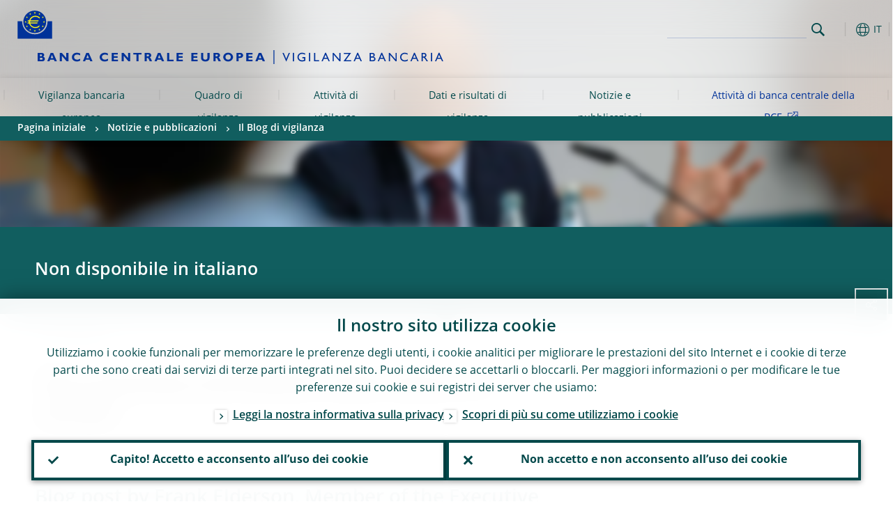

--- FILE ---
content_type: text/html; charset=UTF-8
request_url: https://www.bankingsupervision.europa.eu/press/blog/2023/html/ssm.blog230608~d7759369ca.it.html
body_size: 20670
content:
<!DOCTYPE html>
<html lang="it">
<head>
        <meta charset="utf-8">        
        <link rel="preload" href="/shared/dist/fonts/opensans_fixed/OpenSans-Regular.woff2" as="font" crossorigin>
        <link rel="preload" href="/shared/dist/fonts/opensans_fixed/OpenSans-SemiBold.woff2" as="font" crossorigin>
        <link rel="preload" href="/shared/dist/fonts/opensans_fixed/OpenSans-Bold.woff2" as="font" crossorigin> 
        <link rel="preload" href="/shared/dist/fonts/ecb-iconset/ECB-icon-set.woff2" as="font" crossorigin> 
        <link rel="icon" href="/fav.ico" sizes="16x16">
        <link rel="icon" href="/favicon-16.png" sizes="16x16">
        <link rel="icon" href="/favicon-32.png" sizes="32x32">
        <link rel="icon" href="/favicon-64.png" sizes="64x64">
        <link rel="icon" href="/favicon-128.png" sizes="128x128">
        <link rel="icon" href="/favicon-192.png" sizes="192x192">
        <link rel="icon" href="/favicon-256.png" sizes="256x256">

        <link rel="shortcut icon" href="/favicon-196.png" sizes="196x196">
        <link rel="apple-touch-icon" href="/favicon-152.png" sizes="152x152">
        <link rel="apple-touch-icon" href="/favicon-180.png" sizes="180x180">

        
    
        <title>The economy and banks need nature to survive</title>
                 <meta name = "citation_title" content="The economy and banks need nature to survive">
<meta name = "citation_online_date" content="8 June 2023">
<meta property="article:published_time"  content="2023-06-08">
<link rel="canonical" href="https://www.bankingsupervision.europa.eu/press/blog/2023/html/ssm.blog230608~d7759369ca.en.html">
    
        <meta name="author" content="European Central Bank">
        <meta name="description" content="Le autorità europee di vigilanza bancaria contribuiscono alla sicurezza e alla solidità del sistema bancario. La vigilanza bancaria europea comprende la BCE e le autorità nazionali di vigilanza dei paesi partecipanti.">
        <meta name="viewport" content="width=device-width, initial-scale=1.0, viewport-fit=cover">

        
        <script>
            var ECB = {};
            ECB.currentLanguage = 'it';
            ECB.isoLocalLanguageName = 'Italiano';
            ECB.isLive = true;
            ECB.version = '4374840';
            ECB.navigationVersion = '1768301104';
            ECB.clientTimeError = 1769765642 - (new Date().getTime());

            

            ECB.availableLanguages = [{"en": "English"}];            
           

        </script>
            
        <link rel="stylesheet" href="/shared/dist/css/main-ssm.min.css?4374840" media="all">         
        <meta name="twitter:card" content="summary">
        <meta name="twitter:site" content="@ecb">
   
            <meta name="explainerDate" content="01/01/1970">
        	    	<meta property="og:type" content="article">
	            <meta property="og:type" content="website">
        <meta property="og:title" content="The economy and banks need nature to survive">
        <meta property="og:url" content="https://www.bankingsupervision.europa.eu/press/blog/2023/html/ssm.blog230608~d7759369ca.it.html">
        <meta property="og:image:secure_url" content="https://www.bankingsupervision.europa.eu/press/blog/2023/html">
        <meta property="og:image" content="https://www.bankingsupervision.europa.eu/press/blog/2023/html" >
        <meta property="og:image:width" content="1200">
        <meta property="og:image:height" content="600">
        <meta property="og:site_name" content="European Central Bank - Banking supervision">
    
        <noscript>
            <style>            
                .accordion .content-box {
                    display: block;
                }
            </style>
        </noscript>        
    <script type="text/javascript">
        /*! ecb - v2.0.0 - European Central Bank */
var ECB=window.ECB||{};ECB.fast=ECB.fast||{},ECB.slow=ECB.slow||{},ECB.supports=ECB.supports||{},ECB.fast.annexSwap=function(){var t,e,n=document.querySelector(".section-press .address-box + .definition-list");n&&(t=(e=(t=(e=(t=n.previousElementSibling).previousElementSibling)&&e.classList.contains("related-topics")?e:t).previousElementSibling)&&e.classList.contains("footnotes")?e:t).parentNode.insertBefore(n,t)},ECB.fast.attribution=function(n){var t,e,a=n.style.backgroundImage||n.src;a=(a=a.replace('url("',"")).replace('")',""),n.src&&(n=n.closest("picture"));a&&(t=(t=a).replace('url("',""),e=document.location.protocol+"//"+document.location.hostname,-1===t.indexOf("http")&&-1===t.indexOf('url("//')||t.startsWith(e))&&ECB.fast.exif.getArtist(a,function(t){var e;0<(t=t?.exif||t?.xmp||"").length&&!n.classList.contains("-attribution")&&(n.classList.add("-attribution"),t='<span class="attribution"><span class="attribution-details">'+(t.startsWith("©")?"":"© ")+t+'</span> <button aria-label="Photographer"></button></span>',n.classList.contains("slider_image")&&n.parentElement?.classList.contains("-bottom")&&((e=n.parentElement?.querySelector(".slider_content_container .slider_text")).insertAdjacentHTML("beforeend",t),e=e.querySelector(".attribution button")),n.insertAdjacentHTML("beforeend",t),[n.querySelector(".attribution button"),e].forEach(e=>{e&&e.addEventListener("click",function(t){return e.parentElement.classList.toggle("-active"),t.preventDefault(),t.stopPropagation(),!1})}))})},ECB.fast.authorMove=function(){var t,e=document.getElementById("side-authors");e&&(t=Array.from(document.querySelectorAll("aside > *")).reduce(function(t,e){return t+e.clientHeight},0),e.style.marginTop=Math.max(110,t)+50+"px")},ECB.fast.connector=function(t){function e(t){t.classList.contains("-gradient-upper")&&(i="-gradient-upper"),t.classList.contains("-dark-grey")&&(o="-dark-grey"),t.classList.contains("-light-grey-blue")&&(i="-transparent-light-grey",o="-transparent-blue");var e="<div class='upper-connection "+i+"'></div> <div class='lower-connection "+o+"'></div>";t.insertAdjacentHTML("afterend",e)}function a(t,e){return t.classList.contains(e)}function n(t,e){for(var n=0;n<e.length;n++)if(a(t,e[n]))return 1}var r=(t=t||document).querySelectorAll(".connector"),i="-transparent-blue",o="-light-blue";if(0<r.length)e(r[r.length-1]);else{var s=Array.from(t.querySelectorAll(".contact-box, .see-also-boxes, .carousel, .promo-box, .contact-box, .explainer-box"));if(s.length){var l=s[0],c=l.previousElementSibling;if(c&&"DIV"==c.tagName&&!a(c,"title")){for(var u=l.nextElementSibling,g=!1;null!=u;)a(u,"in-this-section")||"SCRIPT"==u.tagName||"STYLE"==u.tagName||(-1==s.indexOf(u)?g=!0:g&&(c=(l=u).previousElementSibling,g=!1)),u=u.nextElementSibling;g||(c.classList.add("connector"),n(c,["section","intro","boxes","accordion","definition-list","tags"])&&c.classList.add("-gradient-upper"),n(c,["jumbo-box"])&&a(c,"-dark-blue")&&c.classList.add("-light-grey-blue"),a(l,".carousel")||c.classList.add("-dark-grey"),e(c))}}}},ECB.fast.exif=(()=>{var i=function(t,e,n){var a,r,i,o=t,s=e,l=n,c="";for(l=s+n;s<l;)switch((a=o.getUint8(s++))>>4){case 0:case 1:case 2:case 3:case 4:case 5:case 6:case 7:c+=String.fromCharCode(a);break;case 12:case 13:r=o.getUint8(s++),c+=String.fromCharCode((31&a)<<6|63&r);break;case 14:r=o.getUint8(s++),i=o.getUint8(s++),c+=String.fromCharCode((15&a)<<12|(63&r)<<6|(63&i)<<0)}return c},r=function(t,e,n,a){for(var r,i=t.getUint16(n,!a),o=0;o<i;o++)if(315===t.getUint16(r=n+12*o+2,!a))return s(t,r,e,a);return""},s=function(t,e,n,a){var r=t.getUint32(e+4,!a),a=t.getUint32(e+8,!a)+n;return i(t,4<r?a:e+8,r-1)},o=function(t,e,n){if("exif"!=i(t,e,4).toLowerCase())return!1;var a,e=e+(n?8:6);if(18761==t.getUint16(e))a=!1;else{if(19789!=t.getUint16(e))return!1;a=!0}return 42==t.getUint16(e+2,!a)&&!((n=t.getUint32(e+4,!a))<8)&&r(t,e,e+n,a)},l=function(t,e){return!!(t&1<<e-1)};return{getArtist:function(t,a){let e=t=>{new DataView(t);var e,n,t={exif:(t=>{var e=new DataView(t),n=!1;if(1380533830==e.getUint32(0)&&1464156752==e.getUint32(8)&&1448097880==e.getUint32(12)){if(!l(e.getUint8(20),4))return!1;n=!0}else if(255!=e.getUint8(0)||216!=e.getUint8(1))return!1;var a=2,r=t.byteLength;if(n)for(a=16;a<r;){if(a+=e.getUint32(a,!0)+4,"EXIF"==i(e,a,4))return o(e,a,!0,e.getUint32(a,!0));a+=4}else for(;a<r;){if(255!=e.getUint8(a))return!1;if(225==e.getUint8(a+1))return o(e,a+4,!1,e.getUint16(a+2)-2);a+=2+e.getUint16(a+2)}})(t),xmp:(t=t,e=new TextDecoder("utf-8"),t=new Uint8Array(t),t=(e=e.decode(t)).indexOf("<x:xmpmeta"),n=e.indexOf("</x:xmpmeta>"),-1!==t&&-1!==n&&(e=e.slice(t,n+12),(new DOMParser).parseFromString(e,"application/xml").querySelector("dc\\:creator, creator")?.textContent?.trim())||"")};a(t)},n=new XMLHttpRequest;n.onload=function(){200!==this.status&&0!==this.status||e(n.response)},n.open("GET",t,!0),n.responseType="arraybuffer",n.send(null)}}})(),ECB.fast.isLoading=function(){for(var t=document.querySelectorAll(".-is-loading"),e=0;e<t.length;e++)t[e].insertAdjacentHTML("afterbegin","<div class='is-busy'> Loading ... </div>")},ECB.fast.langLinks=function(){if(ECB.fast.isEuLanguage=!!document.querySelector("#language-values a[lang="+ECB.currentLanguage+"]:not([specialLang])"),ECB.fast.isEuLanguage&&"en"!=ECB.currentLanguage){var e=document.querySelectorAll("a:not([lang]"),n=/\.[a-z]{2,3}(\.(html|pdf)([\?#].*)?)$/;let t=["www.ecb.europa.eu","www.bankingsupervision.europa.eu","www.esrb.europa.eu"];for(var a=0;a<e.length;a++){var r=e[a];r.hasAttribute("href")&&!!(i=(i=r).getAttribute("href"))&&(-1===i.indexOf(":")||(i=i.match(/^https?:\/\/([^/]+)/))&&i[1]&&t.includes(i[1]))&&(t=>!!((t=t.getAttribute("href").match(n))&&0<t.length)&&"en"==t[0].substr(1,2))(r)&&r.setAttribute("href",r.getAttribute("href").replace(n,"."+ECB.currentLanguage+"$1"))}}var i},ECB.fast.langSwitch=function(){var e,n;ECB.isLive&&(e=localStorage.getItem("lastLanguage"),(n=function(t){return!(!t||ECB.currentLanguage==t||((t=document.querySelector("#language-values>a[lang="+t+"]"))&&(document.location.href=t.href),0))})(e)||window.addEventListener("storage",function(t){"lastLanguage"==t.key&&t.newValue!=e&&n(t.newValue)}))},ECB.fast.loadImages=function(t){for(var n,e=t,a=(t||(e=document),function(t){var e=ECB.supports.webp&&t.getAttribute("data-image-webp")?t.getAttribute("data-image-webp"):t.getAttribute("data-image"),n=t;n.style.backgroundImage="url('"+e+"')",t.classList.contains("-inner")||ECB.fast.attribution(n),n.classList.add("loaded")}),r=(window.IntersectionObserver&&(n=new IntersectionObserver(function(t){for(var e=0;e<t.length;e++)t[e].isIntersecting&&(a(t[e].target),n.unobserve(t[e].target))},{rootMargin:"50%"})),e.querySelectorAll("[data-image]")),i=0;i<r.length;i++)r[i].classList.contains("fast")||r[i].classList.contains("coin-cropper")||!n?a(r[i]):n.observe(r[i]);for(var o=e.querySelectorAll("picture img"),i=0;i<o.length;i++)ECB.fast.attribution(o[i])},ECB.fast.pageTitle=function(){var t=document.querySelector("main>.title h1");t&&0<t.innerText.length&&(document.title=t.innerText)},ECB.fast.random=function(t){Element.prototype.matches||(Element.prototype.matches=Element.prototype.msMatchesSelector||Element.prototype.webkitMatchesSelector);for(var e=(t?t:document).querySelectorAll(".random"),n=0;n<e.length;n++){e[n].querySelectorAll(".random-item");var a=[],r=(Array.prototype.slice.call(e[n].children).map(function(t){t.matches(".random-item")&&a.push(t)}),Math.floor(Math.random()*a.length));e[n].classList.contains("-daily")&&(r=(new Date).getDate()%a.length),a[r].classList.add("active");for(var i=0;i<a.length;i++)i!=r&&e[n].removeChild(a[i])}},ECB.fast.supportCheck=function(e){var n=new Image;n.onload=function(t){"load"==t.type&&1==n.width&&(document.documentElement.classList.add("webp"),ECB.supports.webp=!0),e&&e()},n.onerror=function(){e&&e()},n.src="[data-uri]"},ECB.fast.tempFixes=function(){for(var t=".table .wrapper h3",e=function(t){var e=t.parentElement.parentElement,n=document.createElement("div");n.classList.add("header"),n.innerHTML='<div class="title">'+t.innerHTML+"</div>",t.parentElement.removeChild(t),e.prepend(n)},n=document.querySelectorAll(t),a=0;a<n.length;a++)e(n[a])},ECB.fast.supportCheck(function(){function t(){ECB.jsForContentOnly||ECB.fast.pageTitle(),ECB.fast.tempFixes(),ECB.fast.random(),ECB.fast.loadImages(),ECB.fast.langLinks(),ECB.fast.connector(),ECB.fast.annexSwap(),ECB.fast.isLoading(),ECB.fast.authorMove()}"loading"!==document.readyState?t():window.addEventListener("DOMContentLoaded",t)});    </script>
    <script type="text/javascript" async src="/shared/dist/js/slow.min.js?v=4374840"></script>

</head>

<body class="project-ssm section-press sub-blog sub-2023	">

	
<div id="skip-links">
	<div class="skip-links-content">	
		<span>Skip to:</span>
		<a href="#navwrapper"><span class="sr-only">Skip to </span>navigation</a>
		<a href="#main-content"><span class="sr-only">Skip to </span>content</a>
		<a href="#ecb-doc-footer"><span class="sr-only">Skip to </span>footer</a>
	</div>
</div>
<header id="ecb-doc-header" class="v2"> 
	<div class="headerHolder">
		<button id="toggle-sticky-nav" aria-haspopup="true" ></button>
		<div class="logo-name">
			<a href="/home/html/index.it.html" alt="Go to our homepage">
				<img src="/shared/img/logo/logos-ssm/ssm_logos/SSM_logo_One-line_it.svg" alt="Banking Supervision">			</a>
		</div>
		<div class="logo-name-mobile">
			<a href="/home/html/index.it.html" alt="Go to our homepage">
				<img src="/shared/img/logo/logos-ssm/ssm_logos_mobile/ECB_BankingSupervision_OneLineLogo_Mobile_IT.svg" alt="Banking Supervision">			</a>
		</div>
	
		<div id="language-selector-holder" role="button" title="Select language">
			<div id="language-selector"></div>
			<div id="language-selected"   aria-haspopup="true"><i></i><span class="ecb-full">IT</span></div>			
			<div id="language-values">				
				<a href="ssm.blog230608~d7759369ca.bg.html" lang="bg" title="Български"><span class="ecb-full">Български</span></a><a href="ssm.blog230608~d7759369ca.cs.html" lang="cs" title="Čeština"><span class="ecb-full">Čeština</span></a><a href="ssm.blog230608~d7759369ca.da.html" lang="da" title="Dansk"><span class="ecb-full">Dansk</span></a><a href="ssm.blog230608~d7759369ca.de.html" lang="de" title="Deutsch"><span class="ecb-full">Deutsch</span></a><a href="ssm.blog230608~d7759369ca.el.html" lang="el" title="Eλληνικά"><span class="ecb-full">Eλληνικά</span></a><a href="ssm.blog230608~d7759369ca.en.html" class="available" lang="en" title="English"><span class="ecb-full">English</span></a><a href="ssm.blog230608~d7759369ca.es.html" lang="es" title="Español"><span class="ecb-full">Español</span></a><a href="ssm.blog230608~d7759369ca.et.html" lang="et" title="Eesti keel"><span class="ecb-full">Eesti keel</span></a><a href="ssm.blog230608~d7759369ca.fi.html" lang="fi" title="Suomi"><span class="ecb-full">Suomi</span></a><a href="ssm.blog230608~d7759369ca.fr.html" lang="fr" title="Français"><span class="ecb-full">Français</span></a><a href="ssm.blog230608~d7759369ca.ga.html" lang="ga" title="Gaeilge"><span class="ecb-full">Gaeilge</span></a><a href="ssm.blog230608~d7759369ca.hr.html" lang="hr" title="Hrvatski"><span class="ecb-full">Hrvatski</span></a><a href="ssm.blog230608~d7759369ca.hu.html" lang="hu" title="Magyar"><span class="ecb-full">Magyar</span></a><a href="ssm.blog230608~d7759369ca.it.html" class="selected" lang="it" title="Italiano"><span class="ecb-full">Italiano</span></a><a href="ssm.blog230608~d7759369ca.lt.html" lang="lt" title="Lietuvių"><span class="ecb-full">Lietuvių</span></a><a href="ssm.blog230608~d7759369ca.lv.html" lang="lv" title="Latviešu"><span class="ecb-full">Latviešu</span></a><a href="ssm.blog230608~d7759369ca.mt.html" lang="mt" title="Malti"><span class="ecb-full">Malti</span></a><a href="ssm.blog230608~d7759369ca.nl.html" lang="nl" title="Nederlands"><span class="ecb-full">Nederlands</span></a><a href="ssm.blog230608~d7759369ca.pl.html" lang="pl" title="Polski"><span class="ecb-full">Polski</span></a><a href="ssm.blog230608~d7759369ca.pt.html" lang="pt" title="Português"><span class="ecb-full">Português</span></a><a href="ssm.blog230608~d7759369ca.ro.html" lang="ro" title="Română"><span class="ecb-full">Română</span></a><a href="ssm.blog230608~d7759369ca.sk.html" lang="sk" title="Slovenčina"><span class="ecb-full">Slovenčina</span></a><a href="ssm.blog230608~d7759369ca.sl.html" lang="sl" title="Slovenščina"><span class="ecb-full">Slovenščina</span></a><a href="ssm.blog230608~d7759369ca.sv.html" lang="sv" title="Svenska"><span class="ecb-full">Svenska</span></a>			</div>
		</div>
		
		<button id="hamburger" aria-haspopup="true" >
			Menu
			<div class="icon">
				<div class="line-outer">
			    	<div class="line-inner"></div>
			  	</div>
				<div class="line-outer">
			    	<div class="line-inner"></div>
				</div>
				<div class="line-outer">
			    	<div class="line-inner"></div>
				</div>		
			</div>			
					</button>
		<div class="logo">
			<a href="/home/html/index.it.html" alt="Go to our homepage">
				<img src="/shared/img/logo/logo_only.svg" alt="our logo, a yellow Euro sign surrounded by yellow stars centered in a dark blue circle resting on a dark blue base">			
			</a>
		</div>	
		<nav id="navwrapper" role="navigation" aria-label="Main navigation"><div id="mainnav"><ul><li class="has-subpages" aria-expanded="false"><a href="/about/html/index.it.html">Vigilanza bancaria europea</a><a href="#" class="subpages" title="toggle subpages for Vigilanza bancaria europea"></a><div class="nav-first-level-wrap"><div class="nav-featured-wrap"><div class="nav-featured"><div class="item">
    <div class="title">Vigilanza bancaria europea</div><a href="/about/html/index.en.html">Panoramica sulla vigilanza bancaria europea</a><hr>
<div class="nav-title">Link rapidi</div>
    <ul>
        <li><a href="/press/other-publications/publications/html/ssm.faq_about~c50751c039.en.html" class="-ecb">Risposte alle domande pi&ugrave; frequenti</a></li>
        <li><a href="/about/organisation/leadership/supervisoryboard/html/index.en.html" class="-ecb">Consiglio di vigilanza</a></li>        
    </ul>
</div>

</div></div><ul><li class="has-subpages"><a href="/about/thessm/html/index.it.html">Chi siamo</a><a href="#" class="subpages" title="toggle subpages for Chi siamo"></a><ul><li class="clearfix"><a href="/about/thessm/bankingunion/html/index.it.html">L’unione bancaria e il SEVIF</a></li><li class="clearfix"><a href="/about/thessm/milestones/html/index.it.html">Tappe fondamentali</a></li><li class="has-subpages"><a href="/about/thessm/mission-statement/html/index.it.html">Missione</a><a href="#" class="subpages" title="toggle subpages for Missione"></a><ul><li class="clearfix"><a href="/about/thessm/mission-statement/strategic-intents/html/index.it.html">Intenti strategici</a></li><li class="clearfix"><a href="/about/thessm/mission-statement/risk-appetite-statement/html/index.it.html">Tolleranza al rischio dell’MVU</a></li><li class="clearfix"><a href="/about/thessm/mission-statement/organisational-principles/html/index.it.html">Principi organizzativi</a></li></ul></li><li class="clearfix"><a href="/about/thessm/faqs/html/index.it.html">Risposte alle domande più frequenti</a></li><li class="clearfix"><a href="/about/thessm/climate/html/index.it.html">Cambiamento climatico, perdita di natura e vigilanza bancaria</a></li><li class="has-subpages"><a href="/about/thessm/annual-report/html/index.it.html">Rapporto annuale</a><a href="#" class="subpages" title="toggle subpages for Rapporto annuale"></a><ul><li class="clearfix"><a href="/about/thessm/annual-report/previous-annual-reports/html/index.it.html">Previous annual reports</a></li></ul></li></ul></li><li class="has-subpages"><a href="/about/organisation/html/index.it.html">Organizzazione e governance</a><a href="#" class="subpages" title="toggle subpages for Organizzazione e governance"></a><ul><li class="has-subpages"><a href="/about/organisation/leadership/html/index.it.html">Struttura e leadership</a><a href="#" class="subpages" title="toggle subpages for Struttura e leadership"></a><ul><li class="clearfix"><a href="/about/organisation/leadership/supervisoryboard/html/index.it.html">Consiglio di vigilanza</a></li><li class="clearfix"><a href="/about/organisation/leadership/administrative-board-of-review/html/index.it.html">Commissione amministrativa del riesame</a></li><li class="clearfix"><a href="/about/organisation/leadership/mediation-panel/html/index.it.html">Gruppo di mediazione</a></li><li class="clearfix"><a href="/about/organisation/leadership/organigram/html/index.it.html">Organigramma</a></li><li class="clearfix"><a href="/about/organisation/leadership/accountability/html/index.it.html">Responsabilità per il proprio operato</a></li><li class="clearfix"><a href="/about/organisation/leadership/diaries/html/index.it.html">Agenda</a></li><li class="clearfix"><a href="/about/organisation/leadership/banking-supervision-market-contact-group/html/index.it.html">Gruppo di contatto fra il mercato e la vigilanza bancaria</a></li></ul></li><li class="clearfix"><a href="/about/organisation/decision-making/html/index.it.html">Processo decisionale</a></li><li class="has-subpages"><a href="/about/organisation/national-supervisors/html/index.it.html">Autorità di vigilanza nazionali</a><a href="#" class="subpages" title="toggle subpages for Autorità di vigilanza nazionali"></a><ul><li class="clearfix"><a href="/about/organisation/national-supervisors/consumer-protection/html/index.it.html">Tutela dei consumatori</a></li></ul></li></ul></li><li class="clearfix"><a href="/about/banking-supervision-explained/html/index.it.html">Facciamo chiarezza</a></li><li class="has-subpages"><a href="/about/working-at-the-ecb/html/index.it.html">Lavorare in BCE</a><a href="#" class="subpages" title="toggle subpages for Lavorare in BCE"></a><ul><li class="clearfix"><a href="/about/working-at-the-ecb/vacancies/html/index.it.html">Opportunità di impiego</a></li><li class="has-subpages"><a href="/about/working-at-the-ecb/who-we-are/html/index.it.html">Chi siamo</a><a href="#" class="subpages" title="toggle subpages for Chi siamo"></a><ul><li class="clearfix"><a href="/about/working-at-the-ecb/who-we-are/about-the-ecb/html/index.it.html">Il ruolo della BCE</a></li><li class="clearfix"><a href="/about/working-at-the-ecb/who-we-are/meet-our-people/html/index.it.html">A tu per tu</a></li><li class="clearfix"><a href="/about/working-at-the-ecb/who-we-are/life-in-frankfurt/html/index.it.html">Vivere a Francoforte</a></li></ul></li><li class="has-subpages"><a href="/about/working-at-the-ecb/why-we-value-diversity/html/index.it.html">Perché la diversità è un valore</a><a href="#" class="subpages" title="toggle subpages for Perché la diversità è un valore"></a><ul><li class="clearfix"><a href="/about/working-at-the-ecb/why-we-value-diversity/women/html/index.it.html">Women@ECB</a></li><li class="clearfix"><a href="/about/working-at-the-ecb/why-we-value-diversity/diversity-networks/html/index.it.html">Reti per la diversità</a></li></ul></li><li class="has-subpages"><a href="/about/working-at-the-ecb/what-we-offer/html/index.it.html">Cosa offriamo</a><a href="#" class="subpages" title="toggle subpages for Cosa offriamo"></a><ul><li class="has-subpages"><a href="/about/working-at-the-ecb/what-we-offer/contract/html/index.it.html">Tipologie di contratti</a><a href="#" class="subpages" title="toggle subpages for Tipologie di contratti"></a><ul><li class="clearfix"><a href="/about/working-at-the-ecb/what-we-offer/contract/fixed/html/index.it.html">Contratti a tempo determinato</a></li><li class="clearfix"><a href="/about/working-at-the-ecb/what-we-offer/contract/short/html/index.it.html">Contratti a breve termine</a></li><li class="clearfix"><a href="/about/working-at-the-ecb/what-we-offer/contract/escb/html/index.it.html">ESCB/IO</a></li><li class="clearfix"><a href="/about/working-at-the-ecb/what-we-offer/contract/other/html/index.it.html">Altro</a></li></ul></li><li class="clearfix"><a href="/about/working-at-the-ecb/what-we-offer/traineeship/html/index.it.html">Tirocini</a></li><li class="clearfix"><a href="/about/working-at-the-ecb/what-we-offer/graduate/html/index.it.html">Graduate Programme</a></li><li class="clearfix"><a href="/about/working-at-the-ecb/what-we-offer/wecs/html/index.it.html">ECB Scholarship for Women</a></li><li class="clearfix"><a href="/about/working-at-the-ecb/what-we-offer/ukrainian-scholarship/html/index.it.html">ECB Scholarship for Ukrainian graduates</a></li></ul></li><li class="has-subpages"><a href="/about/working-at-the-ecb/before-you-apply/html/index.it.html">Come fare per lavorare con noi</a><a href="#" class="subpages" title="toggle subpages for Come fare per lavorare con noi"></a><ul><li class="clearfix"><a href="/about/working-at-the-ecb/before-you-apply/how-to-apply/html/index.it.html">Come candidarsi</a></li><li class="clearfix"><a href="/about/working-at-the-ecb/before-you-apply/how-we-hire/html/index.it.html">Il nostro processo di selezione</a></li><li class="clearfix"><a href="/about/working-at-the-ecb/before-you-apply/newcomers/html/index.it.html">Cosa fare dopo aver superato una selezione?</a></li></ul></li><li class="clearfix"><a href="/about/working-at-the-ecb/faq/html/index.it.html">Risposte alle domande più frequenti</a></li></ul></li><li class="has-subpages"><a href="/about/fees/html/index.it.html">Contributi per le attività di vigilanza</a><a href="#" class="subpages" title="toggle subpages for Contributi per le attività di vigilanza"></a><ul><li class="clearfix"><a href="/about/fees/debtor/html/index.it.html">Chi è tenuto al pagamento</a></li><li class="clearfix"><a href="/about/fees/total/html/index.it.html">Contributi annuali complessivi</a></li><li class="clearfix"><a href="/about/fees/fee/html/index.it.html">Fattori di calcolo</a></li><li class="clearfix"><a href="/about/fees/calculator/html/index.it.html">Come si calcola il contributo annuale per le attività di vigilanza?</a></li><li class="clearfix"><a href="/about/fees/notice/html/index.it.html">Come pagare il contributo?</a></li><li class="clearfix"><a href="/about/fees/status/html/index.it.html">Variazioni</a></li><li class="clearfix"><a href="/about/fees/legal/html/index.it.html">Base giuridica</a></li><li class="clearfix"><a href="/about/fees/faqs/html/index.it.html">Risposte alle domande più frequenti</a></li><li class="clearfix"><a href="/about/fees/data/html/index.it.html">Protezione dei dati</a></li></ul></li></ul></div></li><li class="has-subpages" aria-expanded="false"><a href="/framework/html/index.it.html">Quadro di vigilanza</a><a href="#" class="subpages" title="toggle subpages for Quadro di vigilanza"></a><div class="nav-first-level-wrap"><div class="nav-featured-wrap"><div class="nav-featured"><div class="item">
    <div class="title">Quadro di vigilanza</div><a href="/framework/html/index.en.html">Panoramica sul quadro di vigilanza</a><hr>
    <div class="nav-title">Link rapidi</div>
    <ul>
        <li><a href="/framework/legal-framework/public-consultations/html/index.en.html">Consultazioni pubbliche</i></a></li>
        <li><a href="/framework/approach/html/simplification.en.html">Semplificazione</a></li>
        <li><a href="/framework/priorities/html/geopolitical-risk.en.html">Rischio geopolitico</a></li>
    </ul>
</div></div></div><ul><li class="has-subpages"><a href="/framework/approach/html/index.it.html">Ciclo e approccio di vigilanza</a><a href="#" class="subpages" title="toggle subpages for Ciclo e approccio di vigilanza"></a><ul><li class="clearfix"><a href="/framework/approach/simplification/html/index.it.html">Semplificazione</a></li><li class="clearfix"><a href="/framework/approach/Joint-supervisory-teams/html/index.it.html">Gruppi di vigilanza congiunti</a></li><li class="clearfix"><a href="/framework/approach/crisis-management/html/index.it.html">Gestione delle crisi</a></li><li class="clearfix"><a href="/framework/approach/supervisory-disclosure/html/index.it.html">Informativa di vigilanza</a></li><li class="clearfix"><a href="/framework/approach/reporting-taxonomy/html/index.it.html">Tassonomia delle segnalazioni</a></li><li class="clearfix"><a href="/framework/approach/data-quality-checks/html/index.it.html">Controlli sulla qualità dei dati</a></li><li class="clearfix"><a href="/framework/approach/measures/html/index.it.html">Misure di vigilanza</a></li></ul></li><li class="has-subpages"><a href="/framework/priorities/html/index.it.html">Priorità e rischi</a><a href="#" class="subpages" title="toggle subpages for Priorità e rischi"></a><ul><li class="clearfix"><a href="/framework/priorities/geopolitical-risk/html/index.it.html">Rischio geopolitico</a></li></ul></li><li class="has-subpages"><a href="/framework/legal-framework/html/index.it.html">Quadro giuridico di vigilanza</a><a href="#" class="subpages" title="toggle subpages for Quadro giuridico di vigilanza"></a><ul><li class="clearfix"><a href="/framework/legal-framework/ecb-legal/html/index.it.html">Quadro giuridico della BCE</a></li><li class="has-subpages"><a href="/framework/legal-framework/regulatory/html/index.it.html">Diritto bancario dell’UE</a><a href="#" class="subpages" title="toggle subpages for Diritto bancario dell’UE"></a><ul><li class="clearfix"><a href="/framework/legal-framework/regulatory/compliance/html/index.it.html">Conformità a orientamenti e raccomandazioni dell’ABE</a></li></ul></li><li class="has-subpages"><a href="/framework/legal-framework/supervisory-policy/html/index.it.html">Documenti sulle politiche di vigilanza</a><a href="#" class="subpages" title="toggle subpages for Documenti sulle politiche di vigilanza"></a><ul><li class="clearfix"><a href="/framework/legal-framework/supervisory-policy/thematic-reports/html/index.it.html">Rapporti tematici</a></li><li class="clearfix"><a href="/framework/legal-framework/supervisory-policy/ecb-supervisory-guides/html/index.it.html">ECB supervisory guides</a></li></ul></li><li class="clearfix"><a href="/framework/legal-framework/public-consultations/html/index.it.html">Consultazioni pubbliche</a></li><li class="clearfix"><a href="/framework/legal-framework/anti-money-laundering/html/index.it.html">Lotta al riciclaggio</a></li></ul></li><li class="clearfix"><a href="/framework/national-powers/html/index.it.html">Poteri nazionali</a></li><li class="has-subpages"><a href="/framework/lsi/html/index.it.html">Vigilanza e supervisione degli enti meno significativi</a><a href="#" class="subpages" title="toggle subpages for Vigilanza e supervisione degli enti meno significativi"></a><ul><li class="has-subpages"><a href="/framework/lsi/lsi-overview/html/index.it.html">Panoramica sugli enti meno significativi</a><a href="#" class="subpages" title="toggle subpages for Panoramica sugli enti meno significativi"></a><ul><li class="clearfix"><a href="/framework/lsi/lsi-overview/lsi-docs/html/index.it.html">Documents for less significant institutions</a></li></ul></li><li class="has-subpages"><a href="/framework/lsi/methodologies/html/index.it.html">Approccio e metodologie di vigilanza</a><a href="#" class="subpages" title="toggle subpages for Approccio e metodologie di vigilanza"></a><ul><li class="clearfix"><a href="/framework/lsi/methodologies/srep/html/index.it.html">The SREP for less significant institutions</a></li></ul></li><li class="clearfix"><a href="/framework/lsi/organisation/html/index.it.html">Organizzazione della vigilanza e della supervisione sugli enti meno significativi</a></li><li class="clearfix"><a href="/framework/lsi/lsi-pub/html/index.it.html">Rapporto di vigilanza sugli enti meno significativi</a></li></ul></li><li class="has-subpages"><a href="/framework/supervised-banks/html/index.it.html">Elenco delle banche vigilate</a><a href="#" class="subpages" title="toggle subpages for Elenco delle banche vigilate"></a><ul><li class="clearfix"><a href="/framework/supervised-banks/criteria/html/index.it.html">Quando una banca è ritenuta significativa?</a></li></ul></li><li class="has-subpages"><a href="/framework/international-cooperation/html/index.it.html">Cooperazione internazionale</a><a href="#" class="subpages" title="toggle subpages for Cooperazione internazionale"></a><ul><li class="clearfix"><a href="/framework/international-cooperation/understanding/html/index.it.html">Protocolli di intesa</a></li></ul></li></ul></div></li><li class="has-subpages" aria-expanded="false"><a href="/activities/html/index.it.html">Attività di vigilanza</a><a href="#" class="subpages" title="toggle subpages for Attività di vigilanza"></a><div class="nav-first-level-wrap"><div class="nav-featured-wrap"><div class="nav-featured"><div class="item">
    <div class="title">Attivit&agrave; di vigilanza</div><a href="/activities/html/index.en.html">Panoramica sulle attivit&agrave; di vigilanza</a><hr>
<div class="nav-title">Link rapidi</div>
    <ul>
<li><a href="/activities/srep/pillar-2-requirement/html/index.en.html">Requisiti di secondo pilastro</a></li>        
<li><a href="/activities/srep/2025/html/ssm.srep202511_supervisorymethodology2025.en.html">Metodologia di vigilanza 2025</a></li>
<li><a href="/press/other-publications/publications/html/ssm.faq_srep~e7acf21c24.en.html">Futuro SREP</a></li>
    </ul>
</div>

</div></div><ul><li class="has-subpages"><a href="/activities/srep/html/index.it.html">Processo di revisione e valutazione prudenziale (SREP)</a><a href="#" class="subpages" title="toggle subpages for Processo di revisione e valutazione prudenziale (SREP)"></a><ul><li class="clearfix"><a href="/activities/srep/srep-methodology/html/index.it.html">Metodologia dello SREP</a></li><li class="clearfix"><a href="/activities/srep/srep-reports/html/index.it.html">Rapporti sullo SREP</a></li><li class="clearfix"><a href="/activities/srep/pillar-2-guidance/html/index.it.html">Orientamenti di secondo pilastro</a></li><li class="clearfix"><a href="/activities/srep/pillar-2-methodology/html/index.it.html">Metodologia di secondo pilastro</a></li><li class="clearfix"><a href="/activities/srep/pillar-2-requirement/html/index.it.html">Requisito di secondo pilastro</a></li><li class="clearfix"><a href="/activities/srep/leverage-ratio-pillar-2-requirement/html/index.it.html">Requisito di secondo pilastro sul coefficiente di leva finanziaria</a></li></ul></li><li class="clearfix"><a href="/activities/enforcement/html/index.it.html">Misure amministrative</a></li><li class="has-subpages"><a href="/activities/sanctions/html/index.it.html">Sanzioni</a><a href="#" class="subpages" title="toggle subpages for Sanzioni"></a><ul><li class="clearfix"><a href="/activities/sanctions/supervisory-sanctions/html/index.it.html">Sanzioni imposte dalla BCE</a></li></ul></li><li class="clearfix"><a href="/activities/authorisation/html/index.it.html">Autorizzazioni</a></li><li class="clearfix"><a href="/activities/fit_and_proper_assessments/html/index.it.html">Verifiche dei requisiti di idoneità</a></li><li class="clearfix"><a href="/activities/stresstests/html/index.it.html">Prove di stress</a></li><li class="clearfix"><a href="/activities/recoveryplans/html/index.it.html">Piani di risanamento</a></li><li class="clearfix"><a href="/activities/comprehensive_assessment/html/index.it.html">Valutazione approfondita</a></li><li class="has-subpages"><a href="/activities/internal_models/html/index.it.html">Modelli interni</a><a href="#" class="subpages" title="toggle subpages for Modelli interni"></a><ul><li class="clearfix"><a href="/activities/internal_models/imi/html/index.it.html">Indagini sui modelli interni</a></li><li class="clearfix"><a href="/activities/internal_models/omm/html/index.it.html">Monitoraggio continuo dei modelli</a></li></ul></li><li class="clearfix"><a href="/activities/letterstobanks/html/index.it.html">Lettere alle banche</a></li></ul></div></li><li class="has-subpages" aria-expanded="false"><a href="/outcomes/html/index.it.html">Dati e risultati di vigilanza</a><a href="#" class="subpages" title="toggle subpages for Dati e risultati di vigilanza"></a><div class="nav-first-level-wrap"><div class="nav-featured-wrap"><div class="nav-featured"><div class="item">
    <div class="title">Dati e risultati di vigilanza</div><a href="/outcomes/html/index.en.html">Panoramica su dati e risultati di vigilanza</a><hr>
    </div>

</div></div><ul><li class="clearfix"><a href="/outcomes/srep-reports/html/index.it.html">Rapporti sullo SREP</a></li><li class="clearfix"><a href="/outcomes/supervisory-data/html/index.it.html">Dati di vigilanza</a></li><li class="clearfix"><a href="/outcomes/sanctions-imposed-by-the-ecb/html/index.it.html">Sanzioni imposte dalla BCE</a></li><li class="clearfix"><a href="/outcomes/supervisory-priorities/html/index.it.html">Priorità di vigilanza</a></li><li class="clearfix"><a href="/outcomes/public-consultations/html/index.it.html">Consultazioni pubbliche</a></li><li class="clearfix"><a href="/outcomes/annual-report/html/index.it.html">Rapporto annuale</a></li><li class="clearfix"><a href="/outcomes/supervision-report-for-less-significant-institutions/html/index.it.html">Rapporto di vigilanza per gli enti meno significativi</a></li><li class="clearfix"><a href="/outcomes/thematic-reports/html/index.it.html">Rapporti tematici</a></li></ul></div></li><li class="has-subpages -section" aria-expanded="false"><a href="/press/html/index.it.html">Notizie e pubblicazioni</a><a href="#" class="subpages" title="toggle subpages for Notizie e pubblicazioni"></a><div class="nav-first-level-wrap"><div class="nav-featured-wrap"><div class="nav-featured"> <div class="item">
    <div class="title">Notizie e pubblicazioni</div><a href="/press/pubbydate/html/index.en.html">Esplora tutte le notizie e pubblicazioni</a><hr>
<div class="nav-title">Link rapidi</div>
    <ul>
        <li><a href="/press/speeches/chair/html/index.en.html" class="-ecb">Interventi della Presidente</a></li>
        <li><a href="/press/other-publications/publications/html/index.en.html" class="-ecb">Pubblicazioni</a></li>        
    </ul>
</div>

</div></div><ul><li class="clearfix"><a href="/press/pr/html/index.it.html">Comunicati stampa</a></li><li class="has-subpages"><a href="/press/speeches/html/index.it.html">Interventi</a><a href="#" class="subpages" title="toggle subpages for Interventi"></a><ul><li class="clearfix"><a href="/press/speeches/chair/html/index.it.html">Presidente</a></li><li class="clearfix"><a href="/press/speeches/vice-chair/html/index.it.html">Vicepresidente</a></li><li class="clearfix"><a href="/press/speeches/bm/html/index.it.html">Membri del Consiglio di vigilanza</a></li></ul></li><li class="clearfix"><a href="/press/interviews/html/index.it.html">Interviste</a></li><li class="has-subpages"><a href="/press/supervisory-newsletters/html/index.it.html">Newsletter di vigilanza</a><a href="#" class="subpages" title="toggle subpages for Newsletter di vigilanza"></a><ul><li class="clearfix"><a href="/press/supervisory-newsletters/past-issues/html/index.it.html">Edizioni precedenti</a></li><li class="clearfix"><a href="/press/supervisory-newsletters/newsletter/html/index.it.html">Articoli della Newsletter</a></li></ul></li><li class="clearfix -section"><a href="/press/blog/html/index.it.html">Il Blog di vigilanza</a></li><li class="has-subpages"><a href="/press/other-publications/html/index.it.html">Altre pubblicazioni</a><a href="#" class="subpages" title="toggle subpages for Altre pubblicazioni"></a><ul><li class="clearfix"><a href="/press/other-publications/annual-report/html/index.it.html">Rapporto annuale</a></li><li class="clearfix"><a href="/press/other-publications/letters/html/index.it.html">Lettere ai membri del Parlamento</a></li><li class="clearfix"><a href="/press/other-publications/access_to_documents/html/index.it.html">Accesso ai documenti</a></li><li class="clearfix"><a href="/press/other-publications/publications/html/index.it.html">Pubblicazioni</a></li></ul></li><li class="has-subpages"><a href="/press/tvservices/html/index.it.html">Podcast e webcast</a><a href="#" class="subpages" title="toggle subpages for Podcast e webcast"></a><ul><li class="clearfix"><a href="/press/tvservices/podcasts/html/index.it.html">Il Podcast della BCE</a></li><li class="clearfix"><a href="/press/tvservices/webcasts/html/index.it.html">Webcast</a></li><li class="clearfix"><a href="/press/tvservices/hearings/html/index.it.html">Audizioni al Parlamento europeo</a></li><li class="clearfix"><a href="/press/tvservices/downlink/html/index.it.html">Parametri downlink</a></li><li class="clearfix"><a href="/press/tvservices/footage/html/index.it.html">Riprese filmate per emittenti televisive</a></li></ul></li><li class="clearfix"><a href="/press/conferences/html/index.it.html">Conferenze e seminari</a></li><li class="clearfix"><a href="/press/contacts/html/index.it.html">Contatti per i media</a></li></ul></div></li><li class="clearfix -ecb" aria-expanded="false"><a href="https://www.ecb.europa.eu/home/html/index.it.html">Attività di banca centrale della BCE<i class="external"></i></a></li></ul></div></nav>		
		
		
		<div id="page-actions">			
			<div class="ecb-quickSearch" style="width:100%;">
				<form role="search" method="get" style="width:100%;display:flex" onsubmit="return false">
					<input type="text" name="search" class="addsearch" id="searchInput" maxlength="300" aria-label="Search" alt="Search" autocomplete="off" />				
					<a href="#" id="searchButton">Search</a>
				</form>
			</div>
		</div>

		<button id="toggle-mobile-nav" aria-expanded="false" aria-controls="navwrapper"><span class="sr-only">Menu</span></button> 

		
		
		
	</div>
			<div id="ecb-breadcrumbscontainer"><div id="ecb-breadcrumbwrapper"><nav id="ecb-breadcrumbs"></nav></div></div>
		
</header>

<div id="ecb-mainnavwrapper" style="display: none !important;"></div>

<div id="addSearch-container-full">
    <div class="blue-bg">
        <div class="arrow-top"></div>
        <div class="section filter-radio">
            <div class="tabs-container -white-blue">

                <input id="searchAll" name="search-tab-group" type="radio" checked="" onClick="ECB.slow.addSearchApi.filterDate(this.value);" value="all">
                <label for="searchAll" class="count-hits-all">QUALSIASI DATA <span class="count-hits"></span></label>
                <div class="spacer"></div>
                <input id="searchMonth" name="search-tab-group" type="radio" onClick="ECB.slow.addSearchApi.filterDate(this.value);" value="month">
                <label for="searchMonth" class="count-hits-month">MESE SCORSO <span class="count-hits"></span></label>
                <div class="spacer"></div>
                <input id="searchYear" name="search-tab-group" type="radio" onClick="ECB.slow.addSearchApi.filterDate(this.value);" value="year">
                <label for="searchYear" class="count-hits-year">ANNO SCORSO <span class="count-hits"></span></label>

            </div>
            <div class="tabs-search-options-head">
                <div id="text-search-options" class="title-option">Opzioni di ricerca</div>
                <div id="text-image-preview" class="title-option hidden">Anteprima</div>
            </div>
        </div>
        <div class="arrow-bottom"></div>
        <div class="filter-selection form">
            <div class="form-content">
                <form>

                    <div>
                        <label for="dropdownSuggestions">Ordina per</label>
                        <div id="dropdownFilter" class="dropdown"><span class="icon"></span><select onchange="ECB.slow.addSearchApi.filterDate(this.value)" id="searchFilterDate">
                                <option value="all" class="count-hits-all">QUALSIASI DATA</option>
                                <option value="month" class="count-hits-month">MESE SCORSO</option>
                                <option value="year" class="count-hits-year">ANNO SCORSO</option>
                            </select>
                        </div>
                    </div>

                    <div>
                        <label for="dropdownSuggestions" class="space-top">Suggerimenti</label>
                        <div id="dropdownSuggestions" class="dropdown"><span class="icon"></span><select onchange="ECB.slow.addSearchApi.initSearch(this.value)" id="searchSuggestion">
                                <option></option>
                            </select>
                        </div>
                    </div>

                </form>
            </div>

        </div>
    </div>
    <div class="white-bg">
        <div class="section">
            <div class="result-main-panel"><!--<h1 class="ecb0 title-stick">Search Results</h1>--><div id="addsearch-api-results"></div>
                <div class="addsearch-legends-categories"><span id="adcat_home">Home</span> <span id="adcat_press">Media</span> <span id="adcat_explainers">Facciamo chiarezza</span> <span id="adcat_pub">Studi e pubblicazioni</span> <span id="adcat_stats">Statistiche</span> <span id="adcat_mopo">Politica monetaria</span> <span id="adcat_euro">L&rsquo;euro</span> <span id="adcat_paym">Pagamenti e mercati</span> <span id="adcat_career">Lavorare in BCE</span></div>
            </div>
            <div class="result-side-panel">
                <div id="addsearch-sidemenu">
                    <div id="result-suggestions"><span>Suggerimenti</span><div id="suggestions-container">
                        </div>
                    </div>
                    <div id="result-sortBy"><span>Ordina per</span><div id="sortby-radio-container">
                            <div class="addsearch-sortby-radiogroup">
                                <label>
                                    <input id="sort-by-relevance" type="radio" name="sortby-radio-container" onclick="ECB.slow.addSearchApi.sortBy('relevance')" data-field="relevance" data-order="desc" value="" checked="">Rilevanza</label>
                                <label>
                                    <input id="sort-by-date" type="radio" name="sortby-radio-container" onclick="ECB.slow.addSearchApi.sortBy('date')" data-field="date" data-order="desc" value="">Data</label>
                            </div>
                        </div>
                    </div>
                </div>
                <div id="addsearch-image-container"><a href="#" class="no-icon" target="_blank"><img src="" id="addsearch-image" /></a></div>
            </div>
        </div>
    </div>
</div>
	<div id="main-wrapper" >
				<div class="header fast image-attribution  -small" data-image-webp="/press/shared/img/header.webp" 			data-image="/press/shared/img/header.jpg">
			<div data-image="/press/shared/img/header.jpg" data-image-webp="/press/shared/img/header.webp" ></div>		</div>
		
				<aside aria-label="Social media sharing and related content (if available)">
					
					<div id="ecb-social-sharing" class="" tab-index="2">
						<ul class="-links">
        <li class="-print"><a href="javascript:window.print()" title="Print page"></a></li>
        
</ul>


<div class="-separator"></div>

<ul class="-links">
    <li class="-twitter"><a href="javascript:window.open('https://twitter.com/intent/tweet?url='+location.protocol + '//' + location.host + location.pathname+((document.location.search.search(/\?youtubeID=[a-zA-Z0-9_-]+$/)!=-1&&document.location.search)||''),'_blank','width=600,height=400,menubar=no')" title="Share on X"></a></li>
    <li class="-facebook"><a href="javascript:window.open('https://www.facebook.com/sharer/sharer.php?u='+location.protocol + '//' + location.host + location.pathname+((document.location.search.search(/\?youtubeID=[a-zA-Z0-9_-]+$/)!=-1&&document.location.search)||''),'_blank','width=600,height=400,menubar=no')" title="Share on Facebook"></a></li>
    <li class="-linkedin"><a href="javascript:window.open('https://www.linkedin.com/shareArticle?url='+location.protocol + '//' + location.host + location.pathname+((document.location.search.search(/\?youtubeID=[a-zA-Z0-9_-]+$/)!=-1&&document.location.search)||''),'_blank','width=600,height=400,menubar=no')" title="Share on LinkedIn"></a></li>
    <li class="-email"><a href="javascript:window.open('mailto:?subject=I would like to share this link with you&body=Link to the website of the European Central Bank: '+location.protocol + '//' + location.host + location.pathname+((document.location.search.search(/\?youtubeID=[a-zA-Z0-9_-]+$/)!=-1&&document.location.search)||''))" title="Share by Email"></a></li>
</ul>
    					</div>
					
																		</aside>
						
								<div id="side-authors">					
					<a class="author" href="/ecb/orga/decisions/html/cvelderson.en.html"><div class="author-image"><img loading="lazy" src="/shared/img/boardmembers/cv_elderson_portrait.jpg"></div><div class="author-details"><div class="name">Frank Elderson</div><div class="affiliation-first">Member of the ECB's Executive Board</div></div></a>					
				</div>
						<main >
			<div class="toBeUpdated" id="language-not-available">Non disponibile in italiano</div><div class="title"><ul><li>THE ECB BLOG</li></ul><h1>The economy and banks need nature to survive</h1></div><div class="section"><h2 class="ecb-pressContentSubtitle">Blog post by Frank Elderson, Member of the Executive Board of the ECB and Vice-Chair of the Supervisory Board of the ECB</h2><p class="ecb-publicationDate">Frankfurt am Main, 8 June 2023</p><p>A thriving nature provides many benefits that sustain human well-being and the global economy. Think of fertile soils, pollination, timber, fishing stocks, clean water and clean air. Unfortunately, intensive land use, climate change, pollution, overexploitation and other human pressures are rapidly degrading our natural resources.<sup>[<a href="#footnote.1" id="fn1">1</a>]</sup> This nature loss poses a serious risk to humanity as it threatens vital areas, such as the supply of food and medicines. Such threats are also existential for the economy and the financial system, as our economy cannot exist without nature.<sup>[<a href="#footnote.2" id="fn2">2</a>]</sup> Degradation of nature can impair production processes and consequently weaken the creditworthiness of many companies. Central banks and supervisors therefore need to understand how vulnerable the economy and the financial system are to this degradation. This is why the ECB has started looking at the dependence on nature of more than 4.2 million individual companies accounting for over €4.2 trillion in corporate loans. </p><p>We assessed how dependent companies and banks in the euro area are on the various benefits that humanity obtains from nature –  experts call this concept ecosystem services.<sup>[<a href="#footnote.3" id="fn3">3</a>]</sup> Examples of such services are the products that we obtain from ecosystems such as food, drinking water, timber and minerals; protection against natural hazards; or carbon uptake and storage by vegetation.  Our preliminary assessment showed that nearly 75 per cent of all bank loans in the euro area are to companies that are highly dependent on at least one ecosystem service. This means that these companies depend on ecosystem services to continue producing their goods or providing their services.<sup>[<a href="#footnote.4" id="fn4">4</a>]</sup> If nature degradation continues as now, these companies will suffer and banks’ credit portfolios will become riskier. </p><h2>How nature-related risks lead to financial risks</h2><p>There are two main channels via which nature affects companies and banks: physical risks and transition risks. Physical risks may be acute risks, such as increasingly severe natural disasters, or chronic risks, such as dwindling ecosystems. The effects could include falling crop yields owing to a decline in pollinating insects or the degradation of agricultural land. Scarcity of nature’s products could lead to supply side shocks for the pharmaceutical industry or to destinations becoming less attractive for tourism.</p><p>Nature loss can also amplify the transition risks of banks and their borrowers. Governments are increasing their efforts to protect the environment: the UN Convention on Biological Diversity set global targets in 2022, including the conservation of at least 30 per cent of the world’s lands, inland waters, coastal areas and oceans.<sup>[<a href="#footnote.5" id="fn5">5</a>]</sup> Such government measures could lead to changes in regulation and policy, limiting the exploitation of natural resources or banning certain products that trigger degradation. Technological innovation, new business models and changes in consumer or investor sentiment could also lead to transition risks and transition costs as companies are forced to adapt. Some older business models could disappear, while others might become too expensive and lose market share.</p><p>In a landmark study, De Nederlandsche Bank found that Dutch financial institutions alone have €510 billion in exposures to biodiversity risks<sup>[<a href="#footnote.6" id="fn6">6</a>]</sup>. In a similar study, the Banque de France found that 42 per cent of the value of securities portfolios held by French financial institutions consists of securities issued by companies dependent on at least one ecosystem service.<sup>[<a href="#footnote.7" id="fn7">7</a>]</sup> </p><p>Early last year, the Central Banks and Supervisors Network for Greening the Financial System (NGFS) acknowledged that nature-related financial risk should be considered by central banks and supervisors in the fulfilment of their mandates.<sup>[<a href="#footnote.8" id="fn8">8</a>]</sup> They should recognise nature as a potential source of economic and financial risk and need to assess the degree to which financial systems are exposed to nature. To that end, the NGFS launched a task force on Biodiversity Loss and Nature-related Risks to explore, develop and harmonise nature-related considerations and efforts. </p><h2>Economic and financial exposure to ecosystem services</h2><p>The ECB is currently also studying how much the euro area economy and financial sector are exposed to risks related to ecosystem services. To assess the physical risk, we evaluated to what extent companies financed by euro area banks are dependent on the ecosystem services. The principal assumption behind this assessment is that greater dependence on ecosystem services is likely to result in greater exposure to ecosystem degradation. If nature degradation continues, economic activities dependent on ecosystem services will be affected by issues such as supply chain disruptions impacting prices and ultimately inflation. Moreover, reduced turnover could result in defaults and, as a consequence, to losses for any institutions lending to these companies. This could ultimately lead to financial stability concerns. </p><p>Our analysis shows that euro area companies are significantly exposed to several ecosystem services, both directly and via their supply chains.<sup>[<a href="#footnote.9" id="fn9">9</a>]</sup> The most important services are mass stabilisation and erosion control (i.e. vegetation cover protecting and stabilising terrestrial, coastal and marine ecosystems), surface and ground water supply, flood and storm protection, and carbon uptake and storage. Indirect dependency via supply chains is particularly significant for sectors such as agriculture, manufacturing and wholesale, and the retail trade.</p><p>In the euro area, approximately 72 per cent of companies (corresponding to around three million individual companies) are highly dependent on at least one ecosystem service. Severe losses of functionality in the relevant ecosystem would translate into critical economic problems for such companies. We also found that almost 75 per cent of bank loans to companies in the euro area are granted to companies with a high dependency on at least one ecosystem	 service (Chart 1). We observed only moderate differences between countries, as indirect supply chain dependencies (yellow bars in Chart 1) offset smaller direct dependencies (blue bars), especially in small and open economies. </p><div class="figure"><h4>Chart 1</h4><p class="title">Exposure of euro area banks’ loan portfolios to nature-related risks </p><figure><p class="description">Share of corporate loans from banks to companies with a high dependency score (greater than 0.7) for at least one ecosystem service. Loans are allocated to the country where the headquarter of the bank is located. </p>   <img src="blog230608/ssm.blog230608.en_img0.png?18e376af720dc35b8601bf2927b83485" data-md5="18e376af720dc35b8601bf2927b83485" id="img0"><figcaption><p class="">Sources: EXIOBASE, ENCORE, AnaCredit and ECB calculations.</p><p class="">Notes: Share of loans with a high dependency score (greater than 0.7) for at least one ecosystem service. A loan is labelled as highly dependent when the borrowing company has a sufficiently high direct dependency score (blue bar) or sufficiently high dependency when also taking into account possible supply chain linkages (yellow bar).</p></figcaption></figure></div><h2>Conclusion</h2><p>The preliminary results of our research show that Europe’s economy is highly dependent on ecosystem services and that these risks can spread to the financial system, potentially triggering instability. Therefore, we cannot ignore these risks. We will publish the detailed results of our analysis later this year. The findings will help to fill in blind spots and identify the next steps we must take. The aim is to address the cascading effects of nature degradation and climate change on the economy and financial stability. An integrated approach to climate and nature is critical because they are interconnected and amplify the effects of physical and transition risks. Given the high level of uncertainty regarding impacts, non-linearities, tipping points and irreversibility, gauging nature-related risks is complex. We cannot do this alone. Scientific input is needed to learn more about the transmission channels to our economies.</p><p>Our economy relies on nature. Thus, destroying nature means destroying the economy. Preventing the former is in the realm of elected governments as nature policy-makers. We as ECB have to take nature-related risks into account in the pursuit of our mandate.</p></div><div class="footnotes"><ol><li id="footnote-2" data-footnote-id="fn1"><p> 	Díaz, S., Settele, J., Brondízio, E.S., Ngo, H.T., Guèze, M., Agard, J., Arneth, A., Balvanera, P., Brauman, K.A., Butchart, S.H.M., Chan, K.M.A., Garibaldi, L.A., Ichii, K., Liu, J., Subramanian, S.M., Midgley, G.F., Miloslavich, P., Molnár, Z., Obura, D., Pfaff, A., Polasky, S., Purvis, A., Razzaque, J., Reyers, B., Roy Chowdhury, R., Shin, Y.J., Visseren-Hamakers, I.J., Willis, K.J. and Zayas, C.N. (eds.) (2019), <a href="https://doi.org/10.5281/zenodo.3553579" class="link-inline external">The global assessment report on biodiversity and ecosystem services – Summary for policymakers</a>, Intergovernmental Science-Policy Platform on Biodiversity and Ecosystem Services (IPBES) secretariat, Bonn, Germany. </p></li><li id="footnote-3" data-footnote-id="fn2"><p> 	Dasgupta, P. (2021), <a href="https://assets.publishing.service.gov.uk/government/uploads/system/uploads/attachment_data/file/962785/The_Economics_of_Biodiversity_The_Dasgupta_Review_Full_Report.pdf" class="link-inline pdf">The Economics of Biodiversity: The Dasgupta Review</a>, HM Treasury, London. </p></li><li id="footnote-4" data-footnote-id="fn3"><p> 	For the assessment we mainly use the <a href="https://encore.naturalcapital.finance/en" class="link-inline external">ENCORE</a> (Exploring Natural Capital Opportunities, Risks and Exposure) dataset from the Natural Capital Finance Alliance. </p></li><li id="footnote-5" data-footnote-id="fn4"><p> 	For a given ecosystem service, ENCORE performs a literature review and interviews experts to attribute a materiality score ranging from very low (0) to very high (1) in a five-step discrete classification. These scores consider how significant the loss of functionality in the production process would be if the ecosystem service were disrupted and how large the consequent financial loss would be. We define a borrower as highly dependent on an ecosystem service if its total materiality score is greater than 0.7. This means that the production process would be disrupted if the ecosystem service were degraded and such disruption is likely to directly affect the financial viability of the company. </p></li><li id="footnote-6" data-footnote-id="fn5"><p> 	Convention on Biological Diversity (2022), “<a href="https://www.cbd.int/article/cop15-cbd-press-release-final-19dec2022" class="link-inline external">Nations Adopt Four Goals, 23 Targets for 2030 In Landmark UN Biodiversity Agreement</a>", Official CBD Press Release, Montreal, 19 December.  </p></li><li id="footnote-7" data-footnote-id="fn6"><p> 	De Nederlandsche Bank (2020), “<a href="https://www.dnb.nl/en/general-news/dnbulletin-2020/indebted-to-nature/" class="link-inline external">Indebted to nature Exploring biodiversity risks for the Dutch financial sector</a>” </p></li><li id="footnote-8" data-footnote-id="fn7"><p> 	Svartzman et al. (2021), “<a href="https://publications.banque-france.fr/en/silent-spring-financial-system-exploring-biodiversity-related-financial-risks-france" class="link-inline external">A ‘Silent Spring’ for the Financial System? Exploring Biodiversity-Related Financial Risks in France</a>”, ECB <em>Working Paper Series</em>, No 826. </p></li><li id="footnote-9" data-footnote-id="fn8"><p> 	NGFS (2022), “<a href="https://www.ngfs.net/en/communique-de-presse/ngfs-acknowledges-nature-related-risks-could-have-significant-macroeconomic-and-financial" class="link-inline external">NGFS acknowledges that nature-related risks could have significant macroeconomic and financial implications</a>”, press release, 24 March. As of 29 March 2023, the NGFS <a href="https://www.ngfs.net/en/about-us/membership" class="link-inline external">membership</a> comprised 125 members and 19 observers. </p></li><li id="footnote-10" data-footnote-id="fn9"><p> 	Direct dependency is obtained directly from ENCORE, while the upstream dependency is obtained using the <a href="https://www.exiobase.eu/" class="link-inline external">EXIOBASE</a> multi-regional input-output (MRIO) table to track financial flows between countries’ major economic sectors.  </p></li></ol></div>
			
			
		</main>
	</div>
	<div id="feedback" class="hidden">
	<div class="content-box">
		<div class="initial">
			<div class="title">Ti piace questa pagina?</div><a class="button -inverted-color" id="feedback-yes">S&igrave;</a> <a class="button -inverted-color" id="feedback-no">No</a></div>
		<div class="second hidden">
			<div class="title">Perch&eacute; no?</div><a class="button -inverted-color" id="feedback-broken">Pagina non funzionante</a> <a class="button -inverted-color" id="feedback-content">Informazioni poco utili</a> <a class="button -inverted-color" id="feedback-design">Grafica poco accattivante</a> <a class="button -inverted-color" id="feedback-other">Altro</a></div>
		<div class="final hidden">
			<div class="title">Grazie per aver espresso la tua opinione!</div>
		</div>
	</div>
</div><a class="notification -yellow-black" href="/banking/breach/html/index.en.html"><div class="content-box"><span class="text">Segnalazioni whistleblowing</span> <span class="icon -attention"></span></div></a>	<footer id="ecb-doc-footer">
    <div class="ecb-footerTop">
		
	<div class="ecb-serviceNavigation"> 
		<div class="ecb-serviceNavigationBox">
			<div class="ecb-serviceNavigationBoxTitle">Link utili</div>
			<div class="ecb-serviceNavigationBoxLinks">
				<ul>
					<li><a href="/careers/html/index.en.html">Lavorare con noi</a></li>
					<li><a href="/services/glossary/html/index.en.html">Glossario</a></li>
					<li><a href="/services/links/html/index.en.html">Altre istituzioni e organi</a></li>
				</ul>
			</div>
		</div>
		<div class="ecb-serviceNavigationBox">
			<div class="ecb-serviceNavigationBoxTitle">Utilizzare il nostro sito</div>
			<div class="ecb-serviceNavigationBoxLinks">
				<ul>
					<li><a href="/services/disclaimer/html/index.en.html">Esclusione della responsabilit&agrave; e diritto d&rsquo;autore</a></li>
					<li><a href="/services/data-protection/privacy-statements/html/index.en.html">Informativa sulla privacy</a></li>
					<li><a href="/services/languagepolicy/html/index.en.html">Politica linguistica</a></li>
					<li><a href="/services/data-protection/html/index.en.html">Protezione dei dati</a></li>
					<li><a href="/services/html/accessibility-statement.en.html">Dichiarazione di accessibilità</a></li>

					<li><a href="/services/responsible-disclosure/html/index.en.html">Divulgazione responsabile</a></li>
				</ul>
			</div>
		</div>
		<div class="ecb-serviceNavigationBox">
			<div class="ecb-serviceNavigationBoxTitle">Contatti</div>
			<div class="ecb-serviceNavigationBoxLinks">
				<ul>
					<li><a href="/services/contacts/html/index.en.html">Contatti</a></li>
					<li><a href="/press/contacts/html/index.en.html">Contatti per i media</a></li>
					<li><a href="/services/contacts/address/html/index.en.html">Indirizzi</a></li>
					<li><a href="/services/contacts/working-hours/html/index.en.html">Orario di attivit&agrave;</a></li>
					<li><a href="/services/socialmedia/html/index.en.html">Social media</a></li>
					<li><a href="/home/html/rss.en.html">Feed RSS</a></li>					
				</ul>
			</div>
		</div>
		<div class="ecb-serviceNavigationBox">
			<div class="ecb-serviceNavigationBoxTitle">Portali</div>
			<div class="ecb-serviceNavigationBoxLinks">
				<ul>
					<li><a href="/banking/portal/html/index.en.html">Portali</a></li>
					<li><a href="/banking/portal/astra/html/index.en.html">ASTRA</a></li>
					<li><a href="/banking/portal/casper/html/index.en.html">CASPER</a></li>
					<li><a href="/banking/portal/imas/html/index.en.html">Portale IMAS</a></li>					
				</ul>
			</div>
		</div>
	</div>
	<div class="footerBottomLinks">
		<div class="sitemap"><a href="/home/sitedir/html/index.en.html" title="Directory del sito">Directory del sito</a></div>		
	</div>
</div><div class="ecb-footerBottom">
	<div>
		<p><span>Diritto d&rsquo;autore 2026, </span>Banca centrale europea</p>
	</div>
	<div class="ecb-footerBottomSocialLinks">
		<h2 role="presentation">SEGUICI SU</h2>
		<div class="socialLinks"><a href="http://x.com/ecb" class="twitter" title="X"></a> <a href="https://www.linkedin.com/company/european-central-bank" class="linkedin" title="LinkedIn"></a> <a href="https://www.instagram.com/europeancentralbank/" class="instagram" title="Instagram"></a> <a href="https://www.youtube.com/user/ecbeuro" class="youtube" title="YouTube"></a> <a href="https://www.flickr.com/photos/europeancentralbank/sets/" class="flickr" title="Flickr"></a> <a href="https://soundcloud.com/europeancentralbank" class="soundcloud" title="Soundcloud"></a> <a href="/rss" class="rss" title="Feed RSS"></a></div>
	</div>
</div>    <!-- <button id='back-to-top' class='fa fa-angle-up'>Back to top</button> -->
</footer>




<style>
[data-count]{
	position: relative;
}
[data-count]::after{
	position: absolute;
    right: -20px;
    bottom: 0px;
    display: block;
    content: attr(data-count);
    color: rgba(255, 255, 255, 0.8);
    text-shadow: 0 0 8px black;
    font-size: 11px;
}

body.hideCount [data-count]::after{
	display: none;
}
</style>

<script>
	(function(){
		let addedCount = false;
		let addCount = function(){
			let list = document.querySelectorAll("h2,h3,h4,p,a");
			for(var i = 0; i < list.length; i++){
				let item = list[i];
				item.setAttribute("data-count",item.textContent.length);
			}	
		}

		document.onkeypress = function(e){			
			if(e.ctrlKey && e.code == "KeyM"){
				if(addedCount){	
					document.body.classList.add('hideCount');
					addedCount = false;
				}else{				
					document.body.classList.remove('hideCount');
					addCount();
					addedCount = true;
				}	
			}
		}	
	})();
	
	
</script>
<link rel="stylesheet" href="/shared/dist/css/print.min.css?4374840" media="print">

<div class="ecb-cookieConsent hidden" id="cookieConsent" role="region" aria-label="Cookie sul sito Internet della Banca centrale europea">
	<div class="initial">
		<h2>Il nostro sito utilizza cookie</h2>
		<p>Utilizziamo i cookie funzionali per memorizzare le preferenze degli utenti, i cookie analitici per migliorare le prestazioni del sito Internet e i cookie di terze parti che sono creati dai servizi di terze parti integrati nel sito. Puoi decidere se accettarli o bloccarli. Per maggiori informazioni o per modificare le tue preferenze sui cookie e sui registri dei server che usiamo:</p>
			<p class="cookieConsentMoreInfoLinks"><a href="/services/data-protection/privacy-statements/html/ssm.privacy_statement_website.en.html">Leggi la nostra informativa sulla privacy</a><a href="/services/data-protection/privacy-statements/html/ssm.privacy_statement_cookiepolicy.en.html">Scopri di pi&ugrave; su come utilizziamo i cookie</a></p><!--<a href="/home/data-protection/privacy-statements/website/html/index.it.html" class="arrow">Learn more about how we use cookies</a></p>--><div class="consentButtons initial cf"><button class="check linkButton linkButtonLarge floatLeft highlight-medium">Capito! Accetto e acconsento all&rsquo;uso dei cookie</button> <button class="cross linkButton linkButtonLarge floatRight highlight-medium">Non accetto e non acconsento all&rsquo;uso dei cookie</button></div>
	</div>
	<div class="accepted hidden">
		<h2>Grazie!</h2>
    	<div style="background-image:url(/shared/nav/svg/cookies_accepted.svg);width:100px;height:100px;margin:auto" class="img"></div>
	</div>
	<div class="refused hidden">
		<h2>Grazie!</h2>
		<div style="background-image:url(/shared/nav/svg/cookies_refused.svg);width:100px;height:100px;margin:auto" class="img"></div>   	
	</div>
	<div class="updated hidden">
		<h2>Abbiamo aggiornato la nostra informativa sulla privacy</h2>
		<p>Siamo costantemente impegnati a migliorare questo sito per i nostri utenti. I dati forniti in forma anonima dai cookie ci aiutano a farlo.<br> <a href="/home/data-protection/privacy-statements/website/html/index.it.html" class="arrow">Guarda cosa &egrave; cambiato nella nostra informativa sulla privacy</a></p>	
		<div class="consentButtons updated cf"><button class="check linkButton linkButtonLarge floatLeft highlight-medium">Capito! Accetto e acconsento all&rsquo;uso dei cookie</button> <button class="cross linkButton linkButtonLarge floatRight highlight-extra-light">Non accetto e non acconsento all&rsquo;uso dei cookie</button></div>
	</div>
	<div class="expired hidden">
		<h2>Le tue preferenze sui cookie sono scadute</h2>
		<p>Siamo costantemente impegnati a migliorare questo sito per i nostri utenti. I dati forniti in forma anonima dai cookie ci aiutano a farlo.<br> <a href="/home/data-protection/privacy-statements/website/html/index.it.html" class="arrow">Scopri di pi&ugrave; su come utilizziamo i cookie</a></p>	
		<div class="consentButtons expired cf"><button class="check linkButton linkButtonLarge floatLeft highlight-medium">Capito! Accetto e acconsento all&rsquo;uso dei cookie</button> <button class="cross linkButton linkButtonLarge floatRight highlight-extra-light">Non accetto e non acconsento all&rsquo;uso dei cookie</button></div>
	</div>
</div>
<div class="cookieBlockedMessage template hidden">
	<div class="cookieBlockedContentHolder">
		<div class="mainCookieBlockedMessage">Questo elemento richiede l&rsquo;utilizzo di cookie.</div><a class="button modify-cookies">Modifica</a></div>
</div>
 


<script src="/shared/js/analytics/pa_events.js?v=" data-siteID="638442" data-collectDomain="https://qfknbhm.pa-cd.com"></script>


		
</body>

</html>


--- FILE ---
content_type: image/svg+xml
request_url: https://www.bankingsupervision.europa.eu/shared/img/logo/logos-ssm/ssm_logos/SSM_logo_One-line_it.svg
body_size: 3367
content:
<?xml version="1.0" encoding="UTF-8"?>
<svg id="Layer_1" data-name="Layer 1" xmlns="http://www.w3.org/2000/svg" width="1076.28621" height="37" viewBox="0 0 1076.28621 37">
  <defs>
    <style>
      .cls-1 {
        fill: #003299;
        stroke-width: 0px;
      }
    </style>
  </defs>
  <g>
    <path class="cls-1" d="M9.76879,7.20738c5.33276,0,7.48408,3.14711,7.48408,5.66469,0,1.88832-1.18985,3.5739-3.07817,4.50076,3.21171.82779,4.80256,3.15145,4.80256,5.79836,0,2.58231-1.39246,6.62181-7.98415,6.62181H0V7.20738h9.76879ZM5.63029,16.18298h2.94865c2.05211,0,2.87978-1.25879,2.87978-2.45299,0-1.15538-.82766-2.37971-2.87978-2.37971h-2.94865v4.83269ZM5.63029,25.65431h3.17717c3.11685,0,4.20764-.82766,4.20764-2.78058,0-1.65545-1.45719-2.55218-3.44457-2.55218h-3.94024v5.33276Z"/>
    <path class="cls-1" d="M50.95134,29.79525h-6.06122l-1.85385-4.47063h-10.10073l-1.68992,4.47063h-5.96216l9.10927-22.58563h6.52262l10.036,22.58563ZM37.7381,12.60698l-3.31091,8.77299h6.95361l-3.64271-8.77299Z"/>
    <polygon class="cls-1" points="81.49953 29.79472 76.76157 29.79472 64.27679 15.32256 64.27679 29.79472 58.64657 29.79472 58.64657 7.20922 63.81554 7.20922 75.86918 21.02186 75.86918 7.20922 81.49953 7.20922 81.49953 29.79472"/>
    <path class="cls-1" d="M112.70239,27.84181c-3.14711,1.62098-5.53116,2.25038-8.87653,2.25038-8.77299,0-13.1443-5.69482-13.1443-11.52765,0-6.02255,4.93176-11.65711,13.57543-11.65711,3.14711,0,5.96216.66821,8.18241,1.98739v5.0353c-2.48325-1.38812-5.00083-2.31932-7.78575-2.31932-4.79822,0-8.17807,2.84965-8.17807,6.85889,0,4.03937,3.34538,6.91928,8.04874,6.91928,2.94437,0,4.9361-.92699,8.17807-2.48325v4.9361Z"/>
    <path class="cls-1" d="M145.499,29.79525h-6.06122l-1.85385-4.47063h-10.10073l-1.68992,4.47063h-5.96216l9.10927-22.58563h6.52683l10.03179,22.58563ZM132.28576,12.60698l-3.31091,8.77299h6.95361l-3.64271-8.77299Z"/>
    <path class="cls-1" d="M186.49327,27.84181c-3.14711,1.62098-5.53116,2.25038-8.87653,2.25038-8.77299,0-13.1443-5.69482-13.1443-11.52765,0-6.02255,4.93176-11.65711,13.57543-11.65711,3.14711,0,5.96216.66821,8.18241,1.98739v5.0353c-2.48325-1.38812-5.00083-2.31932-7.78575-2.31932-4.79822,0-8.17807,2.84965-8.17807,6.85889,0,4.03937,3.34538,6.91928,8.04874,6.91928,2.94437,0,4.9361-.92699,8.17807-2.48325v4.9361Z"/>
    <polygon class="cls-1" points="212.94974 29.79472 196.2918 29.79472 196.2918 7.20922 212.71687 7.20922 212.71687 11.34779 201.92202 11.34779 201.92202 16.08129 212.22115 16.08129 212.22115 20.22433 201.92202 20.22433 201.92202 25.65616 212.94974 25.65616 212.94974 29.79472"/>
    <polygon class="cls-1" points="245.52098 29.79472 240.78301 29.79472 228.29824 15.32256 228.29824 29.79472 222.66801 29.79472 222.66801 7.20922 227.83698 7.20922 239.89062 21.02186 239.89062 7.20922 245.52098 7.20922 245.52098 29.79472"/>
    <polygon class="cls-1" points="275.63542 11.34937 267.45735 11.34937 267.45735 29.79643 261.82278 29.79643 261.82278 11.34937 253.64471 11.34937 253.64471 7.2108 275.63542 7.2108 275.63542 11.34937"/>
    <path class="cls-1" d="M293.79738,7.2083c4.63443,0,7.38488,3.11251,7.38488,6.49236,0,2.48325-1.29339,4.33696-3.87571,5.53103,2.31498,1.15973,3.0091,3.9403,6.19502,10.56212h-6.19502c-2.41852-4.83269-3.31525-9.17387-6.35882-9.17387h-1.62085v9.17387h-5.63036V7.2083h10.10086ZM289.32688,16.48124h2.97884c1.55626,0,3.08238-.65952,3.08238-2.58231,0-1.68992-1.095-2.54771-3.21605-2.54771h-2.84517v5.13002Z"/>
    <path class="cls-1" d="M335.56446,29.79525h-6.05701l-1.85372-4.47063h-10.10073l-1.68992,4.47063h-5.96216l9.10914-22.58563h6.52262l10.03179,22.58563ZM322.35122,12.60698l-3.3067,8.77299h6.95375l-3.64705-8.77299Z"/>
    <polygon class="cls-1" points="360.46954 29.79472 343.2468 29.79472 343.2468 7.20922 348.87702 7.20922 348.87702 25.65616 360.46954 25.65616 360.46954 29.79472"/>
    <polygon class="cls-1" points="385.10413 29.79472 368.44184 29.79472 368.44184 7.20922 384.8756 7.20922 384.8756 11.34779 374.07207 11.34779 374.07207 16.08129 384.37553 16.08129 384.37553 20.22433 374.07207 20.22433 374.07207 25.65616 385.10413 25.65616 385.10413 29.79472"/>
    <polygon class="cls-1" points="424.27902 29.79472 407.62108 29.79472 407.62108 7.20922 424.04616 7.20922 424.04616 11.34779 413.25131 11.34779 413.25131 16.08129 423.55043 16.08129 423.55043 20.22433 413.25131 20.22433 413.25131 25.65616 424.27902 25.65616 424.27902 29.79472"/>
    <path class="cls-1" d="M456.09838,7.20949v12.81684c0,7.4796-5.10003,10.06626-11.29071,10.06626-6.55708,0-11.29492-3.04791-11.29492-10.03179V7.20949h5.63023v12.98063c0,3.24618,2.34958,5.19909,5.59576,5.19909,2.98318,0,5.72929-1.55626,5.72929-5.59576V7.20949h5.63036Z"/>
    <path class="cls-1" d="M476.37929,7.2083c4.63864,0,7.38909,3.11251,7.38909,6.49236,0,2.48325-1.29326,4.33696-3.87992,5.53103,2.31932,1.15973,3.01344,3.9403,6.19923,10.56212h-6.19923c-2.40983-4.83269-3.31091-9.17387-6.35882-9.17387h-1.62085v9.17387h-5.63036V7.2083h10.10086ZM471.90879,16.48124h2.97884c1.5606,0,3.07817-.65952,3.07817-2.58231,0-1.68992-1.08644-2.54771-3.2075-2.54771h-2.84952v5.13002Z"/>
    <path class="cls-1" d="M505.33664,30.08916c-8.28161,0-12.95051-5.82415-12.95051-11.58804,0-5.46643,4.44037-11.59238,12.95051-11.59238,8.51421,0,12.91577,6.16042,12.91577,11.59238,0,5.79836-4.80677,11.58804-12.91577,11.58804M505.33664,11.61197c-4.30684,0-7.15635,2.75045-7.15635,6.88915,0,4.14291,2.84952,6.88902,7.15635,6.88902,4.27645,0,7.1132-2.74611,7.1132-6.88902,0-4.1387-2.83675-6.88915-7.1132-6.88915"/>
    <path class="cls-1" d="M537.60002,7.20791c5.16462,0,7.49263,3.60837,7.49263,6.69075,0,3.17724-2.25906,6.82008-7.45816,6.82008h-4.4705v9.07467h-5.63036V7.20791h10.06639ZM533.16399,16.58004h2.61678c2.58231,0,3.50917-.92686,3.50917-2.61678,0-1.91832-1.09065-2.61244-4.13857-2.61244h-1.98739v5.22922Z"/>
    <polygon class="cls-1" points="570.22428 29.79472 553.56199 29.79472 553.56199 7.20922 569.99575 7.20922 569.99575 11.34779 559.19222 11.34779 559.19222 16.08129 569.49568 16.08129 569.49568 20.22433 559.19222 20.22433 559.19222 25.65616 570.22428 25.65616 570.22428 29.79472"/>
    <path class="cls-1" d="M603.16613,29.79525h-6.05701l-1.85372-4.47063h-10.10073l-1.68992,4.47063h-5.96216l9.10914-22.58563h6.52262l10.03179,22.58563ZM589.95289,12.60698l-3.30236,8.77299h6.9494l-3.64705-8.77299Z"/>
  </g>
  <g>
    <polygon class="cls-1" points="659.88832 29.99174 659.22432 29.99174 649.45553 7.20797 652.7017 7.20797 659.49165 23.07259 666.247 7.20797 669.45871 7.20797 659.88832 29.99174"/>
    <rect class="cls-1" x="676.99765" y="7.20692" width="3.24618" height="22.58563"/>
    <path class="cls-1" d="M709.97278,28.23709c-3.01344,1.32352-5.46222,1.85385-8.6092,1.85385-6.92362,0-12.02351-4.83269-12.02351-11.45451,0-6.66049,5.23356-11.72605,12.12258-11.72605,2.64704,0,4.50076.43113,8.04874,1.92279v3.27631c-2.65125-1.45706-5.4017-2.22012-8.11768-2.22012-4.90163,0-8.70827,3.74204-8.70827,8.64788,0,5.03109,3.77651,8.57473,9.1394,8.57473,1.75465,0,3.34538-.39666,4.90163-.89673v-4.6343h-4.33683v-2.91425h7.58314v9.5704Z"/>
    <rect class="cls-1" x="719.87959" y="7.20692" width="3.24618" height="22.58563"/>
    <polygon class="cls-1" points="736.47319 26.88041 746.67312 26.88041 746.67312 29.79479 733.22689 29.79479 733.22689 7.20916 736.47319 7.20916 736.47319 26.88041"/>
    <path class="cls-1" d="M775.14671,29.79295h-3.31091l-3.01344-6.65194h-9.605l-2.84952,6.65194h-3.31091l9.7042-22.71482h2.28485l10.10073,22.71482ZM760.47628,20.22242h7.02268l-3.64284-8.17794-3.37985,8.17794Z"/>
    <polygon class="cls-1" points="803.58148 29.79426 800.80077 29.79426 785.69922 12.40786 785.69922 29.79426 782.6513 29.79426 782.6513 7.20876 785.23362 7.20876 800.53357 24.69437 800.53357 7.20876 803.58148 7.20876 803.58148 29.79426"/>
    <polygon class="cls-1" points="812.27264 10.12261 812.27264 7.20837 831.74563 7.20837 817.37254 26.87975 831.74563 26.87975 831.74563 29.794 811.38025 29.794 825.75322 10.12261 812.27264 10.12261"/>
    <path class="cls-1" d="M860.31868,29.79295h-3.31091l-3.01344-6.65194h-9.605l-2.84531,6.65194h-3.31512l9.7042-22.71482h2.28485l10.10073,22.71482ZM845.64826,20.22242h7.02268l-3.64284-8.17794-3.37985,8.17794Z"/>
    <path class="cls-1" d="M880.94495,7.20916h6.55708c4.8715,0,6.95809,2.91425,6.95809,5.75955,0,2.35379-1.095,3.87571-3.44892,4.83703v.0646c3.38419.62953,5.43196,2.84965,5.43196,5.89756,0,2.78058-2.08224,6.02689-7.74694,6.02689h-7.75128V7.20916ZM884.19126,16.87888h2.15552c3.21171,0,4.76796-1.19419,4.76796-3.61271,0-1.68558-.96133-3.14277-3.9403-3.14277h-2.98318v6.75548ZM884.19126,26.88041h4.07384c3.80663,0,4.83703-1.88819,4.83703-3.57811,0-2.05211-1.59072-3.50917-5.00083-3.50917h-3.91004v7.08728Z"/>
    <path class="cls-1" d="M924.23434,29.79295h-3.31091l-3.01765-6.65194h-9.60079l-2.84952,6.65194h-3.31091l9.7042-22.71482h2.28485l10.10073,22.71482ZM909.56391,20.22242h7.02268l-3.64284-8.17794-3.37985,8.17794Z"/>
    <polygon class="cls-1" points="952.65411 29.79426 949.8734 29.79426 934.77185 12.40786 934.77185 29.79426 931.7196 29.79426 931.7196 7.20876 934.30625 7.20876 949.6062 24.69437 949.6062 7.20876 952.65411 7.20876 952.65411 29.79426"/>
    <path class="cls-1" d="M981.83551,12.24183c-2.78505-1.62085-5.17331-2.34945-7.78588-2.34945-5.16462,0-9.01007,3.67297-9.01007,8.64367,0,5.06543,3.71612,8.5746,9.13953,8.5746,2.55639,0,5.33697-.89239,7.88482-2.55205v3.54364c-2.22012,1.16394-4.6343,1.98739-8.18228,1.98739-8.47553,0-12.18744-6.52262-12.18744-11.25611,0-6.88902,5.20344-11.92445,12.39005-11.92445,2.31932,0,4.66877.5648,7.75128,1.85806v3.4747Z"/>
    <path class="cls-1" d="M1010.93757,29.79295h-3.31091l-3.01765-6.65194h-9.60079l-2.84952,6.65194h-3.31091l9.7042-22.71482h2.28485l10.10073,22.71482ZM996.26715,20.22242h7.01834l-3.64284-8.17794-3.3755,8.17794Z"/>
    <path class="cls-1" d="M1024.18462,7.20929c4.57404,0,7.41921,2.41418,7.41921,6.32422,0,2.61678-1.35365,4.5697-3.77638,5.53116,2.05632,1.35786,3.31512,3.44444,5.0353,6.25962.96133,1.55626,1.52179,2.31498,3.08238,4.4705h-3.87571l-2.98318-4.63864c-2.97897-4.63443-4.33696-5.16462-5.99242-5.16462h-1.35786v9.80326h-3.24631V7.20929h5.69495ZM1021.73597,17.07715h2.08645c3.47904,0,4.47063-1.78899,4.43603-3.67731-.03013-2.12092-1.29326-3.40997-4.43603-3.40997h-2.08645v7.08728Z"/>
    <rect class="cls-1" x="1043.46671" y="7.20692" width="3.24618" height="22.58563"/>
    <path class="cls-1" d="M1076.28621,29.79295h-3.31091l-3.01344-6.65194h-9.60066l-2.85386,6.65194h-3.31091l9.7042-22.71482h2.28485l10.10073,22.71482ZM1061.61578,20.22242h7.02268l-3.64284-8.17794-3.37985,8.17794Z"/>
  </g>
  <rect class="cls-1" x="625.67735" width="2.37022" height="37"/>
</svg>

--- FILE ---
content_type: image/svg+xml
request_url: https://www.bankingsupervision.europa.eu/shared/img/logo/logos-ssm/ssm_logos_mobile/ECB_BankingSupervision_OneLineLogo_Mobile_IT.svg
body_size: 2912
content:
<?xml version="1.0" encoding="UTF-8"?>
<svg id="SV" xmlns="http://www.w3.org/2000/svg" width="178.59784" height="18.96556" viewBox="0 0 178.59784 18.96556">
  <defs>
    <style>
      .cls-1 {
        fill: #003299;
        stroke-width: 0px;
      }
    </style>
  </defs>
  <g>
    <path class="cls-1" d="M2.90687.08721c1.56971,0,2.20922.9302,2.20922,1.68598,0,.5523-.34882,1.07554-.90113,1.33716.95927.23255,1.42436.9302,1.42436,1.71505,0,.75579-.40696,1.97667-2.35456,1.97667H0V.11627l2.90687-.02907h0ZM1.68598,2.73245h.87206c.61044,0,.84299-.37789.84299-.72672s-.23255-.69765-.84299-.69765h-.87206v1.42436ZM1.68598,5.55211h.95927c.9302,0,1.24995-.23255,1.24995-.81392,0-.49417-.43603-.75579-1.0174-.75579h-1.16275l-.02907,1.56971h0Z"/>
    <path class="cls-1" d="M15.08663,6.773h-1.80226l-.5523-1.30809h-2.965l-.49417,1.30809h-1.77319L10.2031.08721h1.91853l2.965,6.68579ZM11.19143,1.68598l-.98833,2.58711h2.06387l-1.07554-2.58711Z"/>
    <path class="cls-1" d="M24.15606,6.773h-1.3953l-3.72079-4.30216v4.30216h-1.68598V.08721h1.54064l3.57545,4.09868V.08721h1.68598v6.68579Z"/>
    <path class="cls-1" d="M33.37082,6.19162c-.9302.4651-1.62784.66858-2.61618.66858-2.58711,0-3.8952-1.68598-3.8952-3.40103,0-1.80226,1.45343-3.45917,4.01148-3.45917.9302,0,1.77319.20348,2.4127.58137v1.51157c-.72672-.40696-1.4825-.69765-2.29642-.69765-1.42436,0-2.4127.84299-2.4127,2.03481s.98833,2.03481,2.38363,2.03481c.87206,0,1.45343-.26162,2.4127-.72672v1.45343Z"/>
    <path class="cls-1" d="M43.07975,6.773h-1.80226l-.5523-1.30809h-2.965l-.49417,1.30809h-1.77319L38.19622.08721h1.91853l2.965,6.68579ZM39.18455,1.68598l-.98833,2.58711h2.06388l-1.07554-2.58711Z"/>
    <path class="cls-1" d="M55.23045,6.19162c-.9302.4651-1.62785.66858-2.61618.66858-2.58711,0-3.8952-1.68598-3.8952-3.40103,0-1.80226,1.45343-3.45917,4.01148-3.45917.9302,0,1.77319.20348,2.4127.58137v1.51157c-.72672-.40696-1.4825-.69765-2.29642-.69765-1.42436,0-2.4127.84299-2.4127,2.03481s.98833,2.03481,2.38363,2.03481c.87206,0,1.45343-.26162,2.4127-.72672v1.45343h0Z"/>
    <path class="cls-1" d="M63.04992,6.773h-4.9126V.08721h4.85447v1.22088h-3.19755v1.3953h3.05221v1.22088h-3.05221v1.62785h3.25569v1.22088h0Z"/>
    <path class="cls-1" d="M72.70071,6.773h-1.39529l-3.69172-4.30216v4.30216h-1.68598V.08721h1.54064l3.57545,4.09868V.08721h1.68598l-.02907,6.68579h0Z"/>
    <path class="cls-1" d="M81.6248,1.30809h-2.4127v5.46491h-1.68598V1.30809h-2.44177V.08721h6.51138v1.22088h.02907Z"/>
    <path class="cls-1" d="M87.0025.08721c1.36623,0,2.18015.9302,2.18015,1.91853,0,.72672-.37789,1.27902-1.13368,1.62785.69765.34882.87206,1.16275,1.83132,3.13942h-1.83132c-.69765-1.42436-.98833-2.73245-1.88946-2.73245h-.4651v2.73245h-1.68598V.08721h2.99407ZM85.66534,2.84873h.87206c.4651,0,.90113-.20348.90113-.75579,0-.49417-.31976-.75579-.95926-.75579h-.84299l.02906,1.51157h0Z"/>
    <path class="cls-1" d="M99.35668,6.773h-1.80226l-.5523-1.30809h-2.99407l-.49417,1.30809h-1.77319L94.44407.08721h1.91853l2.99408,6.68579ZM95.43241,1.68598l-.98833,2.58711h2.03481l-1.04647-2.58711Z"/>
    <path class="cls-1" d="M106.74012,6.773h-5.11609V.08721h1.68598v5.46491h3.4301v1.22088h0Z"/>
    <path class="cls-1" d="M114.03635,6.773h-4.9126V.08721h4.85447v1.22088h-3.19755v1.3953h3.05221v1.22088h-3.05221v1.62785h3.25568v1.22088h0Z"/>
    <path class="cls-1" d="M125.60568,6.773h-4.9126V.08721h4.85447v1.22088h-3.19755v1.3953h3.05221v1.22088h-3.05221v1.62785h3.25569v1.22088h0Z"/>
    <path class="cls-1" d="M135.05299.08721v3.80799c0,2.20922-1.51157,2.965-3.3429,2.965-1.9476,0-3.3429-.90113-3.3429-2.965V.08721h1.68598v3.83706c0,.95927.69765,1.54064,1.65692,1.54064.87206,0,1.68598-.4651,1.68598-1.65691V.08721h1.65692Z"/>
    <path class="cls-1" d="M141.04114.08721c1.36623,0,2.18015.9302,2.18015,1.91853,0,.72672-.37789,1.27902-1.13368,1.62785.69765.34882.87206,1.16275,1.83132,3.13942h-1.83132c-.69765-1.42436-.98833-2.73245-1.88946-2.73245h-.4651v2.73245h-1.68598V.08721h2.99407ZM139.73305,2.84873h.87206c.4651,0,.90113-.20348.90113-.75579,0-.49417-.31976-.75579-.95926-.75579h-.84299l.02906,1.51157h0Z"/>
    <path class="cls-1" d="M149.64546,6.8602c-2.44177,0-3.83707-1.74412-3.83707-3.4301C145.80839,1.80226,147.11648,0,149.64546,0s3.80799,1.83133,3.80799,3.4301c0,1.71505-1.42435,3.4301-3.80799,3.4301ZM149.64546,1.36623c-1.27903,0-2.12201.81392-2.12201,2.03481s.843,2.03481,2.12201,2.03481c1.24995,0,2.12201-.81392,2.12201-2.03481s-.87206-2.03481-2.12201-2.03481Z"/>
    <path class="cls-1" d="M159.17998.08721c1.54064,0,2.23829,1.07554,2.23829,1.97667,0,.95927-.66858,2.03481-2.20921,2.03481h-1.30809v2.67432h-1.68598V.08721s2.96499,0,2.96499,0ZM157.87189,2.84873h.75578c.75578,0,1.04646-.26162,1.04646-.75579,0-.58137-.31975-.75579-1.22089-.75579h-.58137l.00002,1.51157h0Z"/>
    <path class="cls-1" d="M168.83078,6.773h-4.91261V.08721h4.85447v1.22088h-3.19755v1.3953h3.05221v1.22088h-3.05221v1.62785h3.25569v1.22088h0Z"/>
    <path class="cls-1" d="M178.59784,6.773h-1.80226l-.55231-1.30809h-2.99407l-.49417,1.30809h-1.77318l2.70338-6.68579h1.91852l2.99409,6.68579ZM174.67357,1.68598l-.98834,2.58711h2.03481l-1.04646-2.58711Z"/>
  </g>
  <g>
    <polygon class="cls-1" points="44.36058 18.94331 44.21358 18.94331 42.05104 13.89917 42.76968 13.89917 44.27291 17.41152 45.7684 13.89917 46.4795 13.89917 44.36058 18.94331"/>
    <rect class="cls-1" x="48.14856" y="13.89895" width=".71862" height="5.00031"/>
    <path class="cls-1" d="M55.44889,18.55478c-.59643.2782-1.24787.41849-1.90595.41046-1.5329,0-2.66199-1.06998-2.66199-2.53602,0-1.47446,1.15876-2.59602,2.6839-2.59602.58601,0,.99625.09564,1.78174.42573v.72527c-.54779-.3132-1.16608-.48231-1.79702-.49149-1.04398-.02075-1.90711.80875-1.92786,1.85273-.00041.02061-.00049.04123-.00022.06185,0,1.11381.83618,1.89842,2.0235,1.89842.36988-.00857.73604-.07582,1.08481-.19925v-1.02526h-.95973v-.64513h1.6788v2.1187Z"/>
    <rect class="cls-1" x="57.64219" y="13.89895" width=".71862" height="5.00031"/>
    <polygon class="cls-1" points="61.31571 18.25435 63.57388 18.25435 63.57388 18.8997 60.59708 18.8997 60.59708 13.89939 61.31571 13.89939 61.31571 18.25435"/>
    <path class="cls-1" d="M69.87773,18.89926h-.73302l-.66726-1.47268h-2.12644l-.63074,1.47268h-.73302l2.14748-5.02887h.50587l2.23712,5.02887ZM66.62971,16.78034h1.55505l-.80652-1.81052-.74853,1.81052Z"/>
    <polygon class="cls-1" points="76.17272 18.89948 75.55727 18.89948 72.21383 15.0504 72.21383 18.89948 71.53904 18.89948 71.53904 13.89939 72.11089 13.89939 75.49815 17.77039 75.49815 13.89939 76.17272 13.89939 76.17272 18.89948"/>
    <polygon class="cls-1" points="78.09705 14.54452 78.09705 13.89917 82.40816 13.89917 79.22613 18.25435 82.40816 18.25435 82.40816 18.89948 77.89934 18.89948 81.08138 14.54452 78.09705 14.54452"/>
    <path class="cls-1" d="M88.73393,18.89926h-.73302l-.66726-1.47268h-2.12644l-.62985,1.47268h-.73391l2.14748-5.02887h.50587l2.23712,5.02887ZM85.48591,16.78034h1.55482l-.80652-1.81052-.7483,1.81052Z"/>
    <path class="cls-1" d="M93.30032,13.89939h1.45121c1.07861,0,1.54043.64513,1.54043,1.2752,0,.52093-.24352.85788-.76357,1.07086v.01417c.74918.13948,1.20259.63096,1.20259,1.3062,0,.61546-.46093,1.33432-1.71511,1.33432h-1.71599l.00043-5.00075ZM94.01894,16.04023h.47732c.71088,0,1.05559-.26434,1.05559-.79988,0-.37304-.21297-.69583-.87249-.69583h-.6604v1.49571ZM94.01894,18.25413h.90194c.84283,0,1.07086-.41798,1.07086-.79213,0-.45429-.35223-.77686-1.10695-.77686h-.86563l-.00022,1.56899Z"/>
    <path class="cls-1" d="M102.88405,18.89926h-.73302l-.66794-1.47268h-2.12534l-.63096,1.47268h-.7328l2.14748-5.02887h.50587l2.23669,5.02887ZM99.63627,16.78034h1.55482l-.80652-1.81052-.7483,1.81052Z"/>
    <polygon class="cls-1" points="109.17594 18.89948 108.56026 18.89948 105.21705 15.0504 105.21705 18.89948 104.54137 18.89948 104.54137 13.89939 105.1139 13.89939 108.50115 17.77039 108.50115 13.89939 109.17594 13.89939 109.17594 18.89948"/>
    <path class="cls-1" d="M115.63654,15.01365c-.5153-.32974-1.11206-.50986-1.72374-.52027-1.14347,0-1.99472.81316-1.99472,1.91369,0,1.12134.82268,1.89842,2.02327,1.89842.62393-.01762,1.22972-.21369,1.74566-.56499v.78394c-.55558.30089-1.1797.45254-1.81141.44012-1.8765,0-2.69829-1.44412-2.69829-2.49196,0-1.52537,1.15123-2.64007,2.74302-2.64007.59417.01834,1.17828.15834,1.71622.41134v.76977Z"/>
    <path class="cls-1" d="M122.07942,18.89926h-.73302l-.66816-1.47268h-2.12534l-.63074,1.47268h-.73302l2.14748-5.02887h.50587l2.23691,5.02887ZM118.83141,16.78034h1.55371l-.80631-1.81052-.74741,1.81052Z"/>
    <path class="cls-1" d="M125.01218,13.89939c1.01263,0,1.64248.53443,1.64248,1.40029.01954.54725-.31936,1.04352-.83618,1.22451.4554.30065.73414.76247,1.11492,1.38568.21277.3447.33695.51252.68233.98983h-.8581l-.66041-1.02703c-.65952-1.02592-.96017-1.14326-1.32655-1.14326h-.30065v2.16962h-.71862v-4.99964h1.2608ZM124.47001,16.08407h.46183c.77022,0,.98982-.39607.98209-.81405-.00665-.46957-.28625-.75494-.98209-.75494h-.46183v1.56899Z"/>
    <rect class="cls-1" x="129.28101" y="13.89895" width=".71862" height="5.00031"/>
    <path class="cls-1" d="M136.54679,18.89926h-.73303l-.66703-1.47268h-2.12534l-.63185,1.47268h-.73238l2.1475-5.02887h.50567l2.23646,5.02887ZM133.299,16.78034h1.55459l-.8054-1.81052-.74919,1.81052Z"/>
  </g>
</svg>